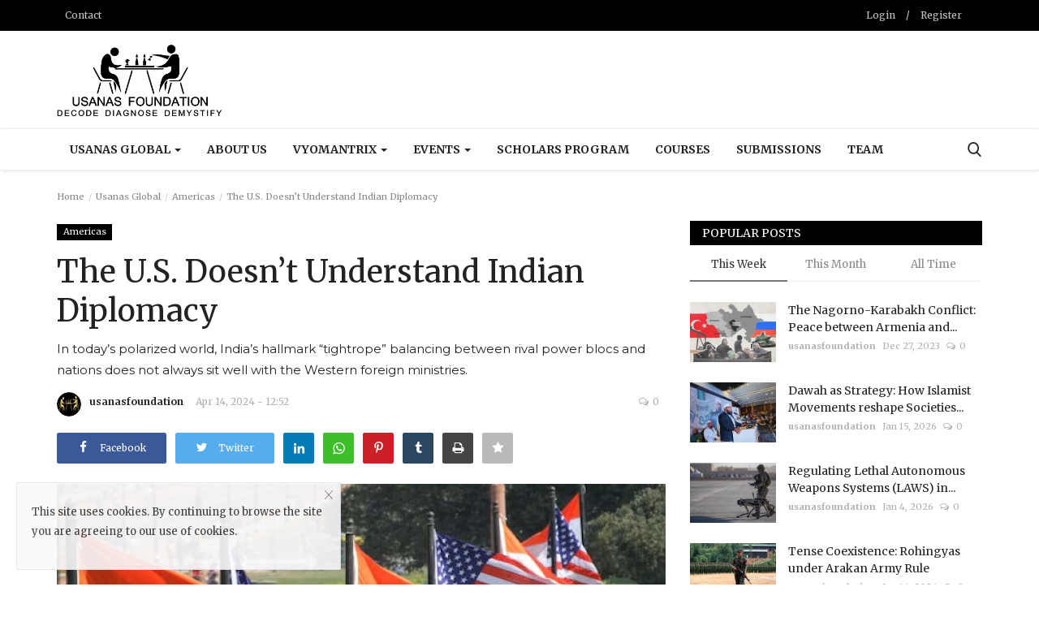

--- FILE ---
content_type: text/html; charset=UTF-8
request_url: https://usanasfoundation.com/the-us-doesnt-understand-indian-diplomacy
body_size: 24294
content:
<!DOCTYPE html>
<html lang="en">
<head>
    <meta charset="utf-8">
    <meta http-equiv="X-UA-Compatible" content="IE=edge">
    <meta name="viewport" content="width=device-width, initial-scale=1">
    <title>The U.S. Doesn’t Understand Indian Diplomacy - Usanas Foundation - Decode Diagnose Demystify</title>
    <meta name="description" content="In today’s polarized world, India’s hallmark “tightrope” balancing between rival power blocs and nations does not always sit well with the Western foreign ministries."/>
    <meta name="keywords" content="USA, India, Russia, China, Geopolitics, Diplomacy, Multipolarity, Military, Pakistan "/>
    <meta name="author" content="Codingest"/>
    <meta property="og:locale" content="en_US"/>
    <meta property="og:site_name" content="Usanas Foundation"/>
    
    <meta http-equiv="cache-control" content="max-age=0" />
    <meta http-equiv="cache-control" content="no-cache" />
    <meta http-equiv="expires" content="0" />
    <meta http-equiv="expires" content="Tue, 01 Jan 1980 1:00:00 GMT" />
    <meta http-equiv="pragma" content="no-cache" />
    
    <meta property="og:type" content="article"/>
    <meta property="og:title" content="The U.S. Doesn’t Understand Indian Diplomacy"/>
    <meta property="og:description" content="In today’s polarized world, India’s hallmark “tightrope” balancing between rival power blocs and nations does not always sit well with the Western foreign ministries."/>
    <meta property="og:url" content="http://usanasfoundation.com/the-us-doesnt-understand-indian-diplomacy"/>
    <meta property="og:image" content="http://usanasfoundation.com/uploads/images/2024/04/image_750x500_661b7e0842305.jpg"/>
    <meta property="og:image:width" content="750"/>
    <meta property="og:image:height" content="422"/>
    <meta property="article:author" content="usanasfoundation"/>
    <meta property="fb:app_id" content=""/>
    <meta property="article:tag" content="USA"/>
    <meta property="article:tag" content="India"/>
    <meta property="article:tag" content="Russia"/>
    <meta property="article:tag" content="China"/>
    <meta property="article:tag" content="Multipolarity"/>
    <meta property="article:tag" content="Military"/>
    <meta property="article:tag" content="Geopolitics"/>
    <meta property="article:tag" content="Diplomacy"/>
    <meta property="article:published_time" content="2024-04-14 12:52:27"/>
    <meta property="article:modified_time" content="2024-04-14 12:52:27"/>
    <meta name="twitter:card" content="summary_large_image"/>
    <meta name="twitter:site" content="@Usanas Foundation"/>
    <meta name="twitter:creator" content="@usanasfoundation"/>
    <meta name="twitter:title" content="The U.S. Doesn’t Understand Indian Diplomacy"/>
    <meta name="twitter:description" content="In today’s polarized world, India’s hallmark “tightrope” balancing between rival power blocs and nations does not always sit well with the Western foreign ministries."/>
    <meta name="twitter:image" content="http://usanasfoundation.com/uploads/images/2024/04/image_750x500_661b7e0842305.jpg"/>
    <link rel="canonical" href="http://usanasfoundation.com/the-us-doesnt-understand-indian-diplomacy"/>
    <link rel="alternate" href="http://usanasfoundation.com/" hreflang="en-US"/>
    <link rel="shortcut icon" type="image/png" href="http://usanasfoundation.com/uploads/logo/logo_5f7609df428861.png"/>
    <link href="http://usanasfoundation.com/assets/vendor/font-icons/css/font-icon.min.css" rel="stylesheet"/>
    <link href="https://fonts.googleapis.com/css?family=Merriweather:300,400,700&display=swap&subset=cyrillic,cyrillic-ext,latin-ext,vietnamese" rel="stylesheet">
    <link href="https://fonts.googleapis.com/css2?family=Merriweather:wght@700&display=swap" rel="stylesheet">    <link href="https://fonts.googleapis.com/css?family=Montserrat:300,400,500,600,700&display=swap&subset=cyrillic,cyrillic-ext,latin-ext,vietnamese" rel="stylesheet">
    <link href="http://usanasfoundation.com/assets/vendor/bootstrap/css/bootstrap.min.css" rel="stylesheet"/>
    <link href="http://usanasfoundation.com/assets/css/style-1.8.min.css" rel="stylesheet"/>
    <link href="http://usanasfoundation.com/assets/css/plugins-1.7.css" rel="stylesheet"/>
    <link href="http://usanasfoundation.com/assets/css/colors/violet.min.css" rel="stylesheet"/>
    <script>var rtl = false;</script>
    <style>body {font-family: "Merriweather", Helvetica, sans-serif  } .font-1,.post-content .post-summary {font-family: 'Merriweather', serif;}.font-text{font-family: "Montserrat", Helvetica, sans-serif}.h1, .h2, .h3, .h4, .h5, .h6, h1, h2, h3, h4, h5, h6 {font-family: 'Merriweather', serif;}.section-mid-title .title {font-family: 'Merriweather', serif;}.section .section-content .title {font-family: 'Merriweather', serif;}.section .section-head .title {font-family: "Merriweather", Helvetica, sans-serif}.sidebar-widget .widget-head .title {font-family: "Merriweather", Helvetica, sans-serif}.post-content .post-text {font-family: "Montserrat", Helvetica, sans-serif}  .top-bar,.news-ticker-title,.section .section-head .title,.sidebar-widget .widget-head,.section-mid-title .title, #comments .comment-section > .nav-tabs > .active > a {background-color: #000000} .section .section-head,.section-mid-title, .comment-section .nav-tabs {border-bottom: 2px solid #000000;} .post-content .post-summary h2 {font-family: "Montserrat", Helvetica, sans-serif}</style>
    
    <script src="http://usanasfoundation.com/assets/js/jquery-1.12.4.min.js"></script>
        <!-- HTML5 shim and Respond.js for IE8 support of HTML5 elements and media queries -->
    <!-- WARNING: Respond.js doesn't work if you view the page via file:// -->
    <!--[if lt IE 9]>
    <script src="https://oss.maxcdn.com/html5shiv/3.7.3/html5shiv.min.js"></script>
    <script src="https://oss.maxcdn.com/respond/1.4.2/respond.min.js"></script>
    <![endif]-->

</head>
<body>

<header id="header">
    <div class="top-bar">
    <div class="container">
        <div class="col-sm-12">
            <div class="row">
                <ul class="top-menu top-menu-left">
                    <!--Print top menu pages-->
                                                                                                                                                                                                                                                                                                                <li><a href="http://usanasfoundation.com/contact">Contact</a></li>
                                                                                                                                                                                                                                                                                                                                                                                                                                                                                                                                                                                                                                                                                                                                                                                                                                                                                                                                                                                                                                                                                                                                                                                                                                                                                                                                                                                                                                                                                                                                                                                                                                                </ul>
                <ul class="top-menu top-menu-right">
                                        <!--Check auth-->
                                                                        <li class="top-li-auth">
                                <a href="#" data-toggle="modal" data-target="#modal-login" class="btn_open_login_modal">Login</a>
                                <span>/</span>
                                <a href="http://usanasfoundation.com/register">Register</a>
                            </li>
                                                                                </ul>
            </div>
        </div>
    </div><!--/.container-->
</div><!--/.top-bar-->
    

    <div class="logo-banner">
        <div class="container">
            <div class="col-sm-12">
                <div class="row">
                    <div class="left">
                        <a href="http://usanasfoundation.com/">
                            <img src="http://usanasfoundation.com/uploads/logo/logo_626bcd4a33c8c.png" alt="logo" class="logo">
                        </a>
                    </div>
                    <div class="right">
                        <div class="pull-right">
                            <!--Include banner-->
                            

                        </div>
                    </div>
                </div>
            </div>
        </div><!--/.container-->
    </div><!--/.top-bar-->
    <nav class="navbar navbar-default main-menu megamenu">
    <div class="container">
        <div class="collapse navbar-collapse">
            <div class="row">
                <ul class="nav navbar-nav">
                                            <li class="dropdown megamenu-fw mega-li-12 ">
        <a href="http://usanasfoundation.com/usanas-global-eye" class="dropdown-toggle disabled" data-toggle="dropdown" role="button" aria-expanded="false">Usanas Global <span class="caret"></span></a>
        <!--Check if has posts-->
                    <ul class="dropdown-menu megamenu-content dropdown-top" role="menu" aria-expanded="true" data-mega-ul="12">
                <li>
                    <div class="sub-menu-left">
                        <ul class="nav-sub-categories">
                            <li data-category-filter="all" class="li-sub-category active">
                                <a href="http://usanasfoundation.com/usanas-global-eye">
                                    All                                </a>
                            </li>
                                                                    <li data-category-filter="china-23" class="li-sub-category">
                                            <a href="http://usanasfoundation.com/usanas-global-eye/china">
                                                China                                            </a>
                                        </li>
                                                                            <li data-category-filter="americas-18" class="li-sub-category">
                                            <a href="http://usanasfoundation.com/usanas-global-eye/americas">
                                                Americas                                            </a>
                                        </li>
                                                                            <li data-category-filter="eurasia-15" class="li-sub-category">
                                            <a href="http://usanasfoundation.com/usanas-global-eye/eurasia">
                                                Eurasia                                            </a>
                                        </li>
                                                                            <li data-category-filter="europe-17" class="li-sub-category">
                                            <a href="http://usanasfoundation.com/usanas-global-eye/europe">
                                                Europe                                            </a>
                                        </li>
                                                                            <li data-category-filter="middle-east-africa-14" class="li-sub-category">
                                            <a href="http://usanasfoundation.com/usanas-global-eye/middle-east-africa">
                                                Middle East &amp; Africa                                            </a>
                                        </li>
                                                                            <li data-category-filter="indo-pacific-east-asia-16" class="li-sub-category">
                                            <a href="http://usanasfoundation.com/usanas-global-eye/indo-pacific-east-asia">
                                                Indo Pacific &amp; East Asia                                            </a>
                                        </li>
                                                                            <li data-category-filter="south-asia-13" class="li-sub-category">
                                            <a href="http://usanasfoundation.com/usanas-global-eye/south-asia">
                                                South Asia                                            </a>
                                        </li>
                                                            </ul>
                    </div>

                    <div class="sub-menu-right">
                        <div class="sub-menu-inner filter-all active">
                            <div class="row row-menu-right">
                                <!--Posts-->
                                                                            <div class="col-sm-3 menu-post-item">
                                                                                                    <div class="post-item-image">
                                                        <a href="http://usanasfoundation.com/book-review-the-jihad-game-inside-pakistans-dark-war">
                                                            
    
                                <img src="http://usanasfoundation.com/assets/img/img_bg_md.png" data-src="http://usanasfoundation.com/uploads/images/2026/01/image_380x226_696731ee1ad78.jpg" alt="Book Review: The Jihad Game: Inside Pakistan’s Dark War" class="lazyload img-responsive img-post"/>
            
                                                        </a>
                                                    </div>
                                                                                                <h3 class="title">
                                                    <a href="http://usanasfoundation.com/book-review-the-jihad-game-inside-pakistans-dark-war">Book Review: The Jihad Game: Inside Pakistan’s...</a>
                                                </h3>
                                                <p class="post-meta">
                                                        <a href="http://usanasfoundation.com/profile/usanasfoundation">usanasfoundation</a>
    <span>Jan 19, 2026</span>
    <span><i class="icon-comment"></i>0</span>
                                                </p>
                                            </div>
                                                                                    <div class="col-sm-3 menu-post-item">
                                                                                                    <div class="post-item-image">
                                                        <a href="http://usanasfoundation.com/bangladeshs-contested-election-and-the-rise-of-islamist-influence">
                                                            
    
                                <img src="http://usanasfoundation.com/assets/img/img_bg_md.png" data-src="http://usanasfoundation.com/uploads/images/2026/01/image_380x226_696e475facc9d.jpg" alt="Bangladesh’s contested election and the rise of Islamist Influence" class="lazyload img-responsive img-post"/>
            
                                                        </a>
                                                    </div>
                                                                                                <h3 class="title">
                                                    <a href="http://usanasfoundation.com/bangladeshs-contested-election-and-the-rise-of-islamist-influence">Bangladesh’s contested election and the rise...</a>
                                                </h3>
                                                <p class="post-meta">
                                                        <a href="http://usanasfoundation.com/profile/usanasfoundation">usanasfoundation</a>
    <span>Jan 19, 2026</span>
    <span><i class="icon-comment"></i>0</span>
                                                </p>
                                            </div>
                                                                                    <div class="col-sm-3 menu-post-item">
                                                                                                    <div class="post-item-image">
                                                        <a href="http://usanasfoundation.com/tense-coexistence-rohingyas-under-arakan-army-rule">
                                                            
    
                                <img src="http://usanasfoundation.com/assets/img/img_bg_md.png" data-src="http://usanasfoundation.com/uploads/images/2026/01/image_380x226_696a7e3957a3e.jpg" alt="Tense Coexistence: Rohingyas under Arakan Army Rule" class="lazyload img-responsive img-post"/>
            
                                                        </a>
                                                    </div>
                                                                                                <h3 class="title">
                                                    <a href="http://usanasfoundation.com/tense-coexistence-rohingyas-under-arakan-army-rule">Tense Coexistence: Rohingyas under Arakan Army...</a>
                                                </h3>
                                                <p class="post-meta">
                                                        <a href="http://usanasfoundation.com/profile/usanasfoundation">usanasfoundation</a>
    <span>Jan 16, 2026</span>
    <span><i class="icon-comment"></i>0</span>
                                                </p>
                                            </div>
                                                                                    <div class="col-sm-3 menu-post-item">
                                                                                                    <div class="post-item-image">
                                                        <a href="http://usanasfoundation.com/dawah-as-strategy-how-islamist-movements-reshape-societies-without-seizing-power">
                                                            
    
                                <img src="http://usanasfoundation.com/assets/img/img_bg_md.png" data-src="http://usanasfoundation.com/uploads/images/2026/01/image_380x226_6969111558518.jpg" alt="Dawah as Strategy: How Islamist Movements reshape Societies without Seizing Power" class="lazyload img-responsive img-post"/>
            
                                                        </a>
                                                    </div>
                                                                                                <h3 class="title">
                                                    <a href="http://usanasfoundation.com/dawah-as-strategy-how-islamist-movements-reshape-societies-without-seizing-power">Dawah as Strategy: How Islamist Movements reshape...</a>
                                                </h3>
                                                <p class="post-meta">
                                                        <a href="http://usanasfoundation.com/profile/usanasfoundation">usanasfoundation</a>
    <span>Jan 15, 2026</span>
    <span><i class="icon-comment"></i>0</span>
                                                </p>
                                            </div>
                                                                    </div>
                        </div>


                                                            <div class="sub-menu-inner filter-china-23">
                                        <div class="row row-menu-right">
                                                                                                                                                        <div class="col-sm-3 menu-post-item">
                                                                                                                            <div class="post-item-image post-item-image-mn">
                                                                    <a href="http://usanasfoundation.com/the-sovereignty-conundrum-in-the-south-china-sea">
                                                                        
    
                                <img src="http://usanasfoundation.com/assets/img/img_bg_md.png" data-src="http://usanasfoundation.com/uploads/images/2024/12/image_380x226_6756dd758d22c.jpg" alt="The Sovereignty Conundrum in the South China Sea" class="lazyload img-responsive img-post"/>
            
                                                                    </a>
                                                                </div>
                                                                                                                        <h3 class="title">
                                                                <a href="http://usanasfoundation.com/the-sovereignty-conundrum-in-the-south-china-sea">The Sovereignty Conundrum in the South China...</a>
                                                            </h3>
                                                            <p class="post-meta">
                                                                    <a href="http://usanasfoundation.com/profile/usanasfoundation">usanasfoundation</a>
    <span>Dec 9, 2024</span>
    <span><i class="icon-comment"></i>0</span>
                                                            </p>
                                                        </div>
                                                                                                                                                                <div class="col-sm-3 menu-post-item">
                                                                                                                            <div class="post-item-image post-item-image-mn">
                                                                    <a href="http://usanasfoundation.com/indias-china-challenge">
                                                                        
    
                                <img src="http://usanasfoundation.com/assets/img/img_bg_md.png" data-src="http://usanasfoundation.com/uploads/images/2024/10/image_380x226_671a2e0e46bb0.jpg" alt="India’s China Challenge" class="lazyload img-responsive img-post"/>
            
                                                                    </a>
                                                                </div>
                                                                                                                        <h3 class="title">
                                                                <a href="http://usanasfoundation.com/indias-china-challenge">India’s China Challenge</a>
                                                            </h3>
                                                            <p class="post-meta">
                                                                    <a href="http://usanasfoundation.com/profile/usanasfoundation">usanasfoundation</a>
    <span>Oct 24, 2024</span>
    <span><i class="icon-comment"></i>0</span>
                                                            </p>
                                                        </div>
                                                                                                                                                                <div class="col-sm-3 menu-post-item">
                                                                                                                            <div class="post-item-image post-item-image-mn">
                                                                    <a href="http://usanasfoundation.com/elections-and-foreign-interference-lessons-from-indias-elections">
                                                                        
    
                                <img src="http://usanasfoundation.com/assets/img/img_bg_md.png" data-src="http://usanasfoundation.com/uploads/images/2024/09/image_380x226_66d70e4548580.jpg" alt="Elections and Foreign Interference: Lessons from India’s Elections" class="lazyload img-responsive img-post"/>
            
                                                                    </a>
                                                                </div>
                                                                                                                        <h3 class="title">
                                                                <a href="http://usanasfoundation.com/elections-and-foreign-interference-lessons-from-indias-elections">Elections and Foreign Interference: Lessons from...</a>
                                                            </h3>
                                                            <p class="post-meta">
                                                                    <a href="http://usanasfoundation.com/profile/usanasfoundation">usanasfoundation</a>
    <span>Sep 3, 2024</span>
    <span><i class="icon-comment"></i>0</span>
                                                            </p>
                                                        </div>
                                                                                                                                                                <div class="col-sm-3 menu-post-item">
                                                                                                                            <div class="post-item-image post-item-image-mn">
                                                                    <a href="http://usanasfoundation.com/book-review-empress-dowager-cixi-the-concubine-who-launched-modern-china-by-jung-chang">
                                                                        
    
                                <img src="http://usanasfoundation.com/assets/img/img_bg_md.png" data-src="http://usanasfoundation.com/uploads/images/2024/07/image_380x226_66941e8bd28e8.jpg" alt="Book Review: Empress Dowager Cixi: The Concubine Who Launched Modern China  By Jung Chang" class="lazyload img-responsive img-post"/>
            
                                                                    </a>
                                                                </div>
                                                                                                                        <h3 class="title">
                                                                <a href="http://usanasfoundation.com/book-review-empress-dowager-cixi-the-concubine-who-launched-modern-china-by-jung-chang">Book Review: Empress Dowager Cixi: The Concubine...</a>
                                                            </h3>
                                                            <p class="post-meta">
                                                                    <a href="http://usanasfoundation.com/profile/usanasfoundation">usanasfoundation</a>
    <span>Jul 15, 2024</span>
    <span><i class="icon-comment"></i>0</span>
                                                            </p>
                                                        </div>
                                                                                                                                                </div>
                                    </div>
                                                                    <div class="sub-menu-inner filter-americas-18">
                                        <div class="row row-menu-right">
                                                                                                                                                        <div class="col-sm-3 menu-post-item">
                                                                                                                            <div class="post-item-image post-item-image-mn">
                                                                    <a href="http://usanasfoundation.com/how-russiagate-lawsuit-could-expose-the-clintonyunus-nexus">
                                                                        
    
                                <img src="http://usanasfoundation.com/assets/img/img_bg_md.png" data-src="http://usanasfoundation.com/uploads/images/2025/11/image_380x226_69250a2830cc1.jpg" alt="How &#039;Russiagate&#039; Lawsuit Could Expose the Clinton–Yunus Nexus" class="lazyload img-responsive img-post"/>
            
                                                                    </a>
                                                                </div>
                                                                                                                        <h3 class="title">
                                                                <a href="http://usanasfoundation.com/how-russiagate-lawsuit-could-expose-the-clintonyunus-nexus">How &#039;Russiagate&#039; Lawsuit Could Expose the Clinton–Yunus...</a>
                                                            </h3>
                                                            <p class="post-meta">
                                                                    <a href="http://usanasfoundation.com/profile/usanasfoundation">usanasfoundation</a>
    <span>Nov 25, 2025</span>
    <span><i class="icon-comment"></i>0</span>
                                                            </p>
                                                        </div>
                                                                                                                                                                <div class="col-sm-3 menu-post-item">
                                                                                                                            <div class="post-item-image post-item-image-mn">
                                                                    <a href="http://usanasfoundation.com/campus-capture-the-muslim-brotherhoods-stealth-strategy-to-reshape-america-and-the-world">
                                                                        
    
                                <img src="http://usanasfoundation.com/assets/img/img_bg_md.png" data-src="http://usanasfoundation.com/uploads/images/2025/11/image_380x226_69240d42f1090.jpg" alt="Campus Capture: The Muslim Brotherhood’s Stealth Strategy to reshape America and the World" class="lazyload img-responsive img-post"/>
            
                                                                    </a>
                                                                </div>
                                                                                                                        <h3 class="title">
                                                                <a href="http://usanasfoundation.com/campus-capture-the-muslim-brotherhoods-stealth-strategy-to-reshape-america-and-the-world">Campus Capture: The Muslim Brotherhood’s Stealth...</a>
                                                            </h3>
                                                            <p class="post-meta">
                                                                    <a href="http://usanasfoundation.com/profile/usanasfoundation">usanasfoundation</a>
    <span>Nov 24, 2025</span>
    <span><i class="icon-comment"></i>0</span>
                                                            </p>
                                                        </div>
                                                                                                                                                                <div class="col-sm-3 menu-post-item">
                                                                                                                            <div class="post-item-image post-item-image-mn">
                                                                    <a href="http://usanasfoundation.com/economic-frictions-strategic-convergence-usindia-relations-today">
                                                                        
    
                                <img src="http://usanasfoundation.com/assets/img/img_bg_md.png" data-src="http://usanasfoundation.com/uploads/images/2025/09/image_380x226_68b9b8f674e93.jpg" alt="Economic Frictions, Strategic Convergence: US–India Relations Today" class="lazyload img-responsive img-post"/>
            
                                                                    </a>
                                                                </div>
                                                                                                                        <h3 class="title">
                                                                <a href="http://usanasfoundation.com/economic-frictions-strategic-convergence-usindia-relations-today">Economic Frictions, Strategic Convergence: US–India...</a>
                                                            </h3>
                                                            <p class="post-meta">
                                                                    <a href="http://usanasfoundation.com/profile/usanasfoundation">usanasfoundation</a>
    <span>Sep 4, 2025</span>
    <span><i class="icon-comment"></i>0</span>
                                                            </p>
                                                        </div>
                                                                                                                                                                <div class="col-sm-3 menu-post-item">
                                                                                                                            <div class="post-item-image post-item-image-mn">
                                                                    <a href="http://usanasfoundation.com/a-second-trump-term-shifts-and-strategies-in-american-foreign-policy">
                                                                        
    
                                <img src="http://usanasfoundation.com/assets/img/img_bg_md.png" data-src="http://usanasfoundation.com/uploads/images/2024/11/image_380x226_6728ea1573a29.jpg" alt="A Second Trump Term : Shifts and Strategies in American Foreign Policy" class="lazyload img-responsive img-post"/>
            
                                                                    </a>
                                                                </div>
                                                                                                                        <h3 class="title">
                                                                <a href="http://usanasfoundation.com/a-second-trump-term-shifts-and-strategies-in-american-foreign-policy">A Second Trump Term : Shifts and Strategies in...</a>
                                                            </h3>
                                                            <p class="post-meta">
                                                                    <a href="http://usanasfoundation.com/profile/usanasfoundation">usanasfoundation</a>
    <span>Nov 4, 2024</span>
    <span><i class="icon-comment"></i>0</span>
                                                            </p>
                                                        </div>
                                                                                                                                                                                                                                                                                                                                                                                                                    </div>
                                    </div>
                                                                    <div class="sub-menu-inner filter-eurasia-15">
                                        <div class="row row-menu-right">
                                                                                                                                                        <div class="col-sm-3 menu-post-item">
                                                                                                                            <div class="post-item-image post-item-image-mn">
                                                                    <a href="http://usanasfoundation.com/from-moscow-to-markets-russian-oil-in-the-global-supply-chain">
                                                                        
    
                                <img src="http://usanasfoundation.com/assets/img/img_bg_md.png" data-src="http://usanasfoundation.com/uploads/images/2025/08/image_380x226_68aaa1943b2dd.jpg" alt="From Moscow to Markets: Russian Oil in the Global Supply Chain" class="lazyload img-responsive img-post"/>
            
                                                                    </a>
                                                                </div>
                                                                                                                        <h3 class="title">
                                                                <a href="http://usanasfoundation.com/from-moscow-to-markets-russian-oil-in-the-global-supply-chain">From Moscow to Markets: Russian Oil in the Global...</a>
                                                            </h3>
                                                            <p class="post-meta">
                                                                    <a href="http://usanasfoundation.com/profile/usanasfoundation">usanasfoundation</a>
    <span>Aug 25, 2025</span>
    <span><i class="icon-comment"></i>0</span>
                                                            </p>
                                                        </div>
                                                                                                                                                                <div class="col-sm-3 menu-post-item">
                                                                                                                            <div class="post-item-image post-item-image-mn">
                                                                    <a href="http://usanasfoundation.com/highlights-of-his-excellency-mr-ararat-mirzoyan-foreign-minister-of-armenias-52nd-sapru-house-lecture-on-march-10">
                                                                        
    
                                <img src="http://usanasfoundation.com/assets/img/img_bg_md.png" data-src="http://usanasfoundation.com/uploads/images/2025/03/image_380x226_67d710285c296.jpg" alt="Highlights of His Excellency Mr. Ararat Mirzoyan, Foreign Minister of Armenia’s 52nd Sapru House Lecture on March 10" class="lazyload img-responsive img-post"/>
            
                                                                    </a>
                                                                </div>
                                                                                                                        <h3 class="title">
                                                                <a href="http://usanasfoundation.com/highlights-of-his-excellency-mr-ararat-mirzoyan-foreign-minister-of-armenias-52nd-sapru-house-lecture-on-march-10">Highlights of His Excellency Mr. Ararat Mirzoyan,...</a>
                                                            </h3>
                                                            <p class="post-meta">
                                                                    <a href="http://usanasfoundation.com/profile/usanasfoundation">usanasfoundation</a>
    <span>Mar 16, 2025</span>
    <span><i class="icon-comment"></i>0</span>
                                                            </p>
                                                        </div>
                                                                                                                                                                <div class="col-sm-3 menu-post-item">
                                                                                                                            <div class="post-item-image post-item-image-mn">
                                                                    <a href="http://usanasfoundation.com/report-will-trump-end-the-russia-ukraine-war">
                                                                        
    
                                <img src="http://usanasfoundation.com/assets/img/img_bg_md.png" data-src="http://usanasfoundation.com/uploads/images/2024/05/image_380x226_6659d84843d7b.jpg" alt="REPORT: Will Trump End the Russia-Ukraine War?" class="lazyload img-responsive img-post"/>
            
                                                                    </a>
                                                                </div>
                                                                                                                        <h3 class="title">
                                                                <a href="http://usanasfoundation.com/report-will-trump-end-the-russia-ukraine-war">REPORT: Will Trump End the Russia-Ukraine War?</a>
                                                            </h3>
                                                            <p class="post-meta">
                                                                    <a href="http://usanasfoundation.com/profile/usanasfoundation">usanasfoundation</a>
    <span>Jan 18, 2025</span>
    <span><i class="icon-comment"></i>0</span>
                                                            </p>
                                                        </div>
                                                                                                                                                                <div class="col-sm-3 menu-post-item">
                                                                                                                            <div class="post-item-image post-item-image-mn">
                                                                    <a href="http://usanasfoundation.com/navigating-uncertainty-the-russia-ukraine-conflict-and-its-future">
                                                                        
    
                                <img src="http://usanasfoundation.com/assets/img/img_bg_md.png" data-src="http://usanasfoundation.com/uploads/images/2024/12/image_380x226_676278bb1fcc2.jpg" alt="Navigating Uncertainty: The Russia-Ukraine Conflict and Its Future" class="lazyload img-responsive img-post"/>
            
                                                                    </a>
                                                                </div>
                                                                                                                        <h3 class="title">
                                                                <a href="http://usanasfoundation.com/navigating-uncertainty-the-russia-ukraine-conflict-and-its-future">Navigating Uncertainty: The Russia-Ukraine Conflict...</a>
                                                            </h3>
                                                            <p class="post-meta">
                                                                    <a href="http://usanasfoundation.com/profile/usanasfoundation">usanasfoundation</a>
    <span>Dec 18, 2024</span>
    <span><i class="icon-comment"></i>0</span>
                                                            </p>
                                                        </div>
                                                                                                                                                                                                                                                                                                                                                                                                                    </div>
                                    </div>
                                                                    <div class="sub-menu-inner filter-europe-17">
                                        <div class="row row-menu-right">
                                                                                                                                                        <div class="col-sm-3 menu-post-item">
                                                                                                                            <div class="post-item-image post-item-image-mn">
                                                                    <a href="http://usanasfoundation.com/india-greece-relations">
                                                                        
    
                                <img src="http://usanasfoundation.com/assets/img/img_bg_md.png" data-src="http://usanasfoundation.com/uploads/images/2025/05/image_380x226_6817041f8ddbc.jpg" alt="India-Greece/EU Strategic Relations in the Aftermath of the Pahalgam Terror Attack" class="lazyload img-responsive img-post"/>
            
                                                                    </a>
                                                                </div>
                                                                                                                        <h3 class="title">
                                                                <a href="http://usanasfoundation.com/india-greece-relations">India-Greece/EU Strategic Relations in the Aftermath...</a>
                                                            </h3>
                                                            <p class="post-meta">
                                                                    <a href="http://usanasfoundation.com/profile/usanasfoundation">usanasfoundation</a>
    <span>May 4, 2025</span>
    <span><i class="icon-comment"></i>0</span>
                                                            </p>
                                                        </div>
                                                                                                                                                                <div class="col-sm-3 menu-post-item">
                                                                                                                            <div class="post-item-image post-item-image-mn">
                                                                    <a href="http://usanasfoundation.com/india-hungary-bilateral-ties-has-promising-potential">
                                                                        
    
                                <img src="http://usanasfoundation.com/assets/img/img_bg_md.png" data-src="http://usanasfoundation.com/uploads/images/2025/02/image_380x226_679f4fb40db55.jpg" alt="India-Hungary bilateral ties have promising potential" class="lazyload img-responsive img-post"/>
            
                                                                    </a>
                                                                </div>
                                                                                                                        <h3 class="title">
                                                                <a href="http://usanasfoundation.com/india-hungary-bilateral-ties-has-promising-potential">India-Hungary bilateral ties have promising potential</a>
                                                            </h3>
                                                            <p class="post-meta">
                                                                    <a href="http://usanasfoundation.com/profile/usanasfoundation">usanasfoundation</a>
    <span>Feb 2, 2025</span>
    <span><i class="icon-comment"></i>0</span>
                                                            </p>
                                                        </div>
                                                                                                                                                                <div class="col-sm-3 menu-post-item">
                                                                                                                            <div class="post-item-image post-item-image-mn">
                                                                    <a href="http://usanasfoundation.com/connectivity-a-shared-wisdom-india-and-hungary">
                                                                        
    
                                <img src="http://usanasfoundation.com/assets/img/img_bg_md.png" data-src="http://usanasfoundation.com/uploads/images/2025/01/image_380x226_6796ebbfd2d1d.jpg" alt="Connectivity: A Shared Wisdom - India and Hungary" class="lazyload img-responsive img-post"/>
            
                                                                    </a>
                                                                </div>
                                                                                                                        <h3 class="title">
                                                                <a href="http://usanasfoundation.com/connectivity-a-shared-wisdom-india-and-hungary">Connectivity: A Shared Wisdom - India and Hungary</a>
                                                            </h3>
                                                            <p class="post-meta">
                                                                    <a href="http://usanasfoundation.com/profile/usanasfoundation">usanasfoundation</a>
    <span>Jan 27, 2025</span>
    <span><i class="icon-comment"></i>0</span>
                                                            </p>
                                                        </div>
                                                                                                                                                                <div class="col-sm-3 menu-post-item">
                                                                                                                            <div class="post-item-image post-item-image-mn">
                                                                    <a href="http://usanasfoundation.com/report-indias-new-europe-outreach">
                                                                        
    
                                <img src="http://usanasfoundation.com/assets/img/img_bg_md.png" data-src="http://usanasfoundation.com/uploads/images/2024/11/image_380x226_67251b9d73a9d.jpg" alt="Report: India&#039;s New Europe Outreach" class="lazyload img-responsive img-post"/>
            
                                                                    </a>
                                                                </div>
                                                                                                                        <h3 class="title">
                                                                <a href="http://usanasfoundation.com/report-indias-new-europe-outreach">Report: India&#039;s New Europe Outreach</a>
                                                            </h3>
                                                            <p class="post-meta">
                                                                    <a href="http://usanasfoundation.com/profile/usanasfoundation">usanasfoundation</a>
    <span>Nov 1, 2024</span>
    <span><i class="icon-comment"></i>0</span>
                                                            </p>
                                                        </div>
                                                                                                                                                                                                                                                                                                                                                                                                                    </div>
                                    </div>
                                                                    <div class="sub-menu-inner filter-middle-east-africa-14">
                                        <div class="row row-menu-right">
                                                                                                                                                        <div class="col-sm-3 menu-post-item">
                                                                                                                            <div class="post-item-image post-item-image-mn">
                                                                    <a href="http://usanasfoundation.com/isis-resurgent-the-new-battle-for-syrias-future">
                                                                        
    
                                <img src="http://usanasfoundation.com/assets/img/img_bg_md.png" data-src="http://usanasfoundation.com/uploads/images/2025/11/image_380x226_69227d992de2d.jpg" alt="ISIS Resurgent: The New Battle for Syria’s Future" class="lazyload img-responsive img-post"/>
            
                                                                    </a>
                                                                </div>
                                                                                                                        <h3 class="title">
                                                                <a href="http://usanasfoundation.com/isis-resurgent-the-new-battle-for-syrias-future">ISIS Resurgent: The New Battle for Syria’s Future</a>
                                                            </h3>
                                                            <p class="post-meta">
                                                                    <a href="http://usanasfoundation.com/profile/usanasfoundation">usanasfoundation</a>
    <span>Nov 23, 2025</span>
    <span><i class="icon-comment"></i>0</span>
                                                            </p>
                                                        </div>
                                                                                                                                                                <div class="col-sm-3 menu-post-item">
                                                                                                                            <div class="post-item-image post-item-image-mn">
                                                                    <a href="http://usanasfoundation.com/understanding-the-israelhamas-conflict-and-the-trump-gaza-peace-proposal-a-briefing-by-arjun-hardas">
                                                                        
    
                                <img src="http://usanasfoundation.com/assets/img/img_bg_md.png" data-src="http://usanasfoundation.com/uploads/images/2025/10/image_380x226_690042ea36cfd.jpg" alt="Understanding the Israel–Hamas Conflict and the Trump Gaza Peace Proposal: A Briefing by Arjun Hardas" class="lazyload img-responsive img-post"/>
            
                                                                    </a>
                                                                </div>
                                                                                                                        <h3 class="title">
                                                                <a href="http://usanasfoundation.com/understanding-the-israelhamas-conflict-and-the-trump-gaza-peace-proposal-a-briefing-by-arjun-hardas">Understanding the Israel–Hamas Conflict and the...</a>
                                                            </h3>
                                                            <p class="post-meta">
                                                                    <a href="http://usanasfoundation.com/profile/usanasfoundation">usanasfoundation</a>
    <span>Oct 28, 2025</span>
    <span><i class="icon-comment"></i>0</span>
                                                            </p>
                                                        </div>
                                                                                                                                                                <div class="col-sm-3 menu-post-item">
                                                                                                                            <div class="post-item-image post-item-image-mn">
                                                                    <a href="http://usanasfoundation.com/economics-of-defence-trade-in-indias-link-west-policy">
                                                                        
    
                                <img src="http://usanasfoundation.com/assets/img/img_bg_md.png" data-src="http://usanasfoundation.com/uploads/images/2025/10/image_380x226_68dfe8197c519.jpg" alt="Economics of Defence Trade in India’s ‘Link West’ Policy" class="lazyload img-responsive img-post"/>
            
                                                                    </a>
                                                                </div>
                                                                                                                        <h3 class="title">
                                                                <a href="http://usanasfoundation.com/economics-of-defence-trade-in-indias-link-west-policy">Economics of Defence Trade in India’s ‘Link West’...</a>
                                                            </h3>
                                                            <p class="post-meta">
                                                                    <a href="http://usanasfoundation.com/profile/usanasfoundation">usanasfoundation</a>
    <span>Oct 3, 2025</span>
    <span><i class="icon-comment"></i>0</span>
                                                            </p>
                                                        </div>
                                                                                                                                                                <div class="col-sm-3 menu-post-item">
                                                                                                                            <div class="post-item-image post-item-image-mn">
                                                                    <a href="http://usanasfoundation.com/turkey-targets-nepal-as-part-of-its-growing-south-asia-strategy">
                                                                        
    
                                <img src="http://usanasfoundation.com/assets/img/img_bg_md.png" data-src="http://usanasfoundation.com/uploads/images/2025/09/image_380x226_68c4f6fba3f5f.jpg" alt="Turkey Targets Nepal as Part of Its Growing South Asia Strategy" class="lazyload img-responsive img-post"/>
            
                                                                    </a>
                                                                </div>
                                                                                                                        <h3 class="title">
                                                                <a href="http://usanasfoundation.com/turkey-targets-nepal-as-part-of-its-growing-south-asia-strategy">Turkey Targets Nepal as Part of Its Growing South...</a>
                                                            </h3>
                                                            <p class="post-meta">
                                                                    <a href="http://usanasfoundation.com/profile/usanasfoundation">usanasfoundation</a>
    <span>Sep 13, 2025</span>
    <span><i class="icon-comment"></i>0</span>
                                                            </p>
                                                        </div>
                                                                                                                                                                                                                                                                                                                                                                                                                    </div>
                                    </div>
                                                                    <div class="sub-menu-inner filter-indo-pacific-east-asia-16">
                                        <div class="row row-menu-right">
                                                                                                                                                        <div class="col-sm-3 menu-post-item">
                                                                                                                            <div class="post-item-image post-item-image-mn">
                                                                    <a href="http://usanasfoundation.com/chinajapan-rivalry-taiwan-and-the-future-of-regional-security">
                                                                        
    
                                <img src="http://usanasfoundation.com/assets/img/img_bg_md.png" data-src="http://usanasfoundation.com/uploads/images/2025/12/image_380x226_6940f878c0d72.jpg" alt="China–Japan Rivalry: Taiwan and the Future of Regional Security" class="lazyload img-responsive img-post"/>
            
                                                                    </a>
                                                                </div>
                                                                                                                        <h3 class="title">
                                                                <a href="http://usanasfoundation.com/chinajapan-rivalry-taiwan-and-the-future-of-regional-security">China–Japan Rivalry: Taiwan and the Future of...</a>
                                                            </h3>
                                                            <p class="post-meta">
                                                                    <a href="http://usanasfoundation.com/profile/usanasfoundation">usanasfoundation</a>
    <span>Dec 16, 2025</span>
    <span><i class="icon-comment"></i>0</span>
                                                            </p>
                                                        </div>
                                                                                                                                                                <div class="col-sm-3 menu-post-item">
                                                                                                                            <div class="post-item-image post-item-image-mn">
                                                                    <a href="http://usanasfoundation.com/trumps-retreat-from-southeast-asia-can-asean-restore-strategic-balance">
                                                                        
    
                                <img src="http://usanasfoundation.com/assets/img/img_bg_md.png" data-src="http://usanasfoundation.com/uploads/images/2025/11/image_380x226_691ee4b01ee6f.jpg" alt="Trump’s Retreat from Southeast Asia: Can ASEAN Restore Strategic Balance?" class="lazyload img-responsive img-post"/>
            
                                                                    </a>
                                                                </div>
                                                                                                                        <h3 class="title">
                                                                <a href="http://usanasfoundation.com/trumps-retreat-from-southeast-asia-can-asean-restore-strategic-balance">Trump’s Retreat from Southeast Asia: Can ASEAN...</a>
                                                            </h3>
                                                            <p class="post-meta">
                                                                    <a href="http://usanasfoundation.com/profile/usanasfoundation">usanasfoundation</a>
    <span>Nov 20, 2025</span>
    <span><i class="icon-comment"></i>0</span>
                                                            </p>
                                                        </div>
                                                                                                                                                                <div class="col-sm-3 menu-post-item">
                                                                                                                            <div class="post-item-image post-item-image-mn">
                                                                    <a href="http://usanasfoundation.com/indias-invitation-to-australia-for-observing-maritime-developments-a-strategic-move-in-contemporary-diplomacy">
                                                                        
    
                                <img src="http://usanasfoundation.com/assets/img/img_bg_md.png" data-src="http://usanasfoundation.com/uploads/images/2025/10/image_380x226_68ecdc671cd19.jpg" alt="India&#039;s Invitation to Australia for Observing Maritime Developments: A Strategic Move in Contemporary Diplomacy" class="lazyload img-responsive img-post"/>
            
                                                                    </a>
                                                                </div>
                                                                                                                        <h3 class="title">
                                                                <a href="http://usanasfoundation.com/indias-invitation-to-australia-for-observing-maritime-developments-a-strategic-move-in-contemporary-diplomacy">India&#039;s Invitation to Australia for Observing...</a>
                                                            </h3>
                                                            <p class="post-meta">
                                                                    <a href="http://usanasfoundation.com/profile/usanasfoundation">usanasfoundation</a>
    <span>Oct 13, 2025</span>
    <span><i class="icon-comment"></i>0</span>
                                                            </p>
                                                        </div>
                                                                                                                                                                <div class="col-sm-3 menu-post-item">
                                                                                                                            <div class="post-item-image post-item-image-mn">
                                                                    <a href="http://usanasfoundation.com/holding-the-line-india-maldives-and-the-contest-for-the-indo-pacific">
                                                                        
    
                                <img src="http://usanasfoundation.com/assets/img/img_bg_md.png" data-src="http://usanasfoundation.com/uploads/images/2025/07/image_380x226_6885d6c48e285.jpg" alt="Holding the Line: India, Maldives, and the Contest for the Indo-Pacific" class="lazyload img-responsive img-post"/>
            
                                                                    </a>
                                                                </div>
                                                                                                                        <h3 class="title">
                                                                <a href="http://usanasfoundation.com/holding-the-line-india-maldives-and-the-contest-for-the-indo-pacific">Holding the Line: India, Maldives, and the Contest...</a>
                                                            </h3>
                                                            <p class="post-meta">
                                                                    <a href="http://usanasfoundation.com/profile/usanasfoundation">usanasfoundation</a>
    <span>Jul 27, 2025</span>
    <span><i class="icon-comment"></i>0</span>
                                                            </p>
                                                        </div>
                                                                                                                                                                                                                                                                                                                                                                                                                    </div>
                                    </div>
                                                                    <div class="sub-menu-inner filter-south-asia-13">
                                        <div class="row row-menu-right">
                                                                                                                                                        <div class="col-sm-3 menu-post-item">
                                                                                                                            <div class="post-item-image post-item-image-mn">
                                                                    <a href="http://usanasfoundation.com/book-review-the-jihad-game-inside-pakistans-dark-war">
                                                                        
    
                                <img src="http://usanasfoundation.com/assets/img/img_bg_md.png" data-src="http://usanasfoundation.com/uploads/images/2026/01/image_380x226_696731ee1ad78.jpg" alt="Book Review: The Jihad Game: Inside Pakistan’s Dark War" class="lazyload img-responsive img-post"/>
            
                                                                    </a>
                                                                </div>
                                                                                                                        <h3 class="title">
                                                                <a href="http://usanasfoundation.com/book-review-the-jihad-game-inside-pakistans-dark-war">Book Review: The Jihad Game: Inside Pakistan’s...</a>
                                                            </h3>
                                                            <p class="post-meta">
                                                                    <a href="http://usanasfoundation.com/profile/usanasfoundation">usanasfoundation</a>
    <span>Jan 19, 2026</span>
    <span><i class="icon-comment"></i>0</span>
                                                            </p>
                                                        </div>
                                                                                                                                                                <div class="col-sm-3 menu-post-item">
                                                                                                                            <div class="post-item-image post-item-image-mn">
                                                                    <a href="http://usanasfoundation.com/bangladeshs-contested-election-and-the-rise-of-islamist-influence">
                                                                        
    
                                <img src="http://usanasfoundation.com/assets/img/img_bg_md.png" data-src="http://usanasfoundation.com/uploads/images/2026/01/image_380x226_696e475facc9d.jpg" alt="Bangladesh’s contested election and the rise of Islamist Influence" class="lazyload img-responsive img-post"/>
            
                                                                    </a>
                                                                </div>
                                                                                                                        <h3 class="title">
                                                                <a href="http://usanasfoundation.com/bangladeshs-contested-election-and-the-rise-of-islamist-influence">Bangladesh’s contested election and the rise...</a>
                                                            </h3>
                                                            <p class="post-meta">
                                                                    <a href="http://usanasfoundation.com/profile/usanasfoundation">usanasfoundation</a>
    <span>Jan 19, 2026</span>
    <span><i class="icon-comment"></i>0</span>
                                                            </p>
                                                        </div>
                                                                                                                                                                <div class="col-sm-3 menu-post-item">
                                                                                                                            <div class="post-item-image post-item-image-mn">
                                                                    <a href="http://usanasfoundation.com/tense-coexistence-rohingyas-under-arakan-army-rule">
                                                                        
    
                                <img src="http://usanasfoundation.com/assets/img/img_bg_md.png" data-src="http://usanasfoundation.com/uploads/images/2026/01/image_380x226_696a7e3957a3e.jpg" alt="Tense Coexistence: Rohingyas under Arakan Army Rule" class="lazyload img-responsive img-post"/>
            
                                                                    </a>
                                                                </div>
                                                                                                                        <h3 class="title">
                                                                <a href="http://usanasfoundation.com/tense-coexistence-rohingyas-under-arakan-army-rule">Tense Coexistence: Rohingyas under Arakan Army...</a>
                                                            </h3>
                                                            <p class="post-meta">
                                                                    <a href="http://usanasfoundation.com/profile/usanasfoundation">usanasfoundation</a>
    <span>Jan 16, 2026</span>
    <span><i class="icon-comment"></i>0</span>
                                                            </p>
                                                        </div>
                                                                                                                                                                <div class="col-sm-3 menu-post-item">
                                                                                                                            <div class="post-item-image post-item-image-mn">
                                                                    <a href="http://usanasfoundation.com/dawah-as-strategy-how-islamist-movements-reshape-societies-without-seizing-power">
                                                                        
    
                                <img src="http://usanasfoundation.com/assets/img/img_bg_md.png" data-src="http://usanasfoundation.com/uploads/images/2026/01/image_380x226_6969111558518.jpg" alt="Dawah as Strategy: How Islamist Movements reshape Societies without Seizing Power" class="lazyload img-responsive img-post"/>
            
                                                                    </a>
                                                                </div>
                                                                                                                        <h3 class="title">
                                                                <a href="http://usanasfoundation.com/dawah-as-strategy-how-islamist-movements-reshape-societies-without-seizing-power">Dawah as Strategy: How Islamist Movements reshape...</a>
                                                            </h3>
                                                            <p class="post-meta">
                                                                    <a href="http://usanasfoundation.com/profile/usanasfoundation">usanasfoundation</a>
    <span>Jan 15, 2026</span>
    <span><i class="icon-comment"></i>0</span>
                                                            </p>
                                                        </div>
                                                                                                                                                                                                                                                                                                                                                                                                                    </div>
                                    </div>
                                

                    </div>
                </li>
            </ul>
            </li>
                                            <li class="">
                                                <a href="http://usanasfoundation.com/about-us">
                                                    About Us                                                </a>
                                            </li>
                                        
    <li class="dropdown megamenu-fw mega-li-19 ">
        <a href="http://usanasfoundation.com/vyomantrix" class="dropdown-toggle disabled" data-toggle="dropdown" role="button" aria-expanded="false">Vyomantrix            <span class="caret"></span>
        </a>
        <!--Check if has posts-->
                    <ul class="dropdown-menu megamenu-content dropdown-top" role="menu" data-mega-ul="19">
                <li>
                    <div class="col-sm-12">
                        <div class="row">
                            <div class="sub-menu-right single-sub-menu">
                                <div class="row row-menu-right">
                                                                                <div class="col-sm-3 menu-post-item">
                                                                                                    <div class="post-item-image">
                                                        <a href="http://usanasfoundation.com/regulating-lethal-autonomous-weapons-systems-laws-in-a-fractured-multipolar-order">
                                                            
    
                                <img src="http://usanasfoundation.com/assets/img/img_bg_md.png" data-src="http://usanasfoundation.com/uploads/images/2026/01/image_380x226_695e0e2f426fe.jpg" alt="Regulating Lethal Autonomous Weapons Systems (LAWS) in a Fractured Multipolar Order" class="lazyload img-responsive img-post"/>
            
                                                        </a>
                                                    </div>
                                                                                                <h3 class="title">
                                                    <a href="http://usanasfoundation.com/regulating-lethal-autonomous-weapons-systems-laws-in-a-fractured-multipolar-order">
                                                        Regulating Lethal Autonomous Weapons Systems...                                                    </a>
                                                </h3>
                                                <p class="post-meta">
                                                        <a href="http://usanasfoundation.com/profile/usanasfoundation">usanasfoundation</a>
    <span>Jan 4, 2026</span>
    <span><i class="icon-comment"></i>0</span>
                                                </p>
                                            </div>
                                                                                    <div class="col-sm-3 menu-post-item">
                                                                                                    <div class="post-item-image">
                                                        <a href="http://usanasfoundation.com/the-perils-of-open-weight-ai-models">
                                                            
    
                                <img src="http://usanasfoundation.com/assets/img/img_bg_md.png" data-src="http://usanasfoundation.com/uploads/images/2025/12/image_380x226_692ef5c70acb7.jpg" alt="The Perils of Open Weight AI Models" class="lazyload img-responsive img-post"/>
            
                                                        </a>
                                                    </div>
                                                                                                <h3 class="title">
                                                    <a href="http://usanasfoundation.com/the-perils-of-open-weight-ai-models">
                                                        The Perils of Open Weight AI Models                                                    </a>
                                                </h3>
                                                <p class="post-meta">
                                                        <a href="http://usanasfoundation.com/profile/usanasfoundation">usanasfoundation</a>
    <span>Dec 2, 2025</span>
    <span><i class="icon-comment"></i>0</span>
                                                </p>
                                            </div>
                                                                                    <div class="col-sm-3 menu-post-item">
                                                                                                    <div class="post-item-image">
                                                        <a href="http://usanasfoundation.com/from-predator-to-partner-the-evolution-of-drone-warfare">
                                                            
    
                                <img src="http://usanasfoundation.com/assets/img/img_bg_md.png" data-src="http://usanasfoundation.com/uploads/images/2025/11/image_380x226_691476e89522f.jpg" alt="From Predator to Partner: The Evolution of Drone Warfare" class="lazyload img-responsive img-post"/>
            
                                                        </a>
                                                    </div>
                                                                                                <h3 class="title">
                                                    <a href="http://usanasfoundation.com/from-predator-to-partner-the-evolution-of-drone-warfare">
                                                        From Predator to Partner: The Evolution of Drone...                                                    </a>
                                                </h3>
                                                <p class="post-meta">
                                                        <a href="http://usanasfoundation.com/profile/usanasfoundation">usanasfoundation</a>
    <span>Nov 12, 2025</span>
    <span><i class="icon-comment"></i>0</span>
                                                </p>
                                            </div>
                                                                                    <div class="col-sm-3 menu-post-item">
                                                                                                    <div class="post-item-image">
                                                        <a href="http://usanasfoundation.com/strengthening-indias-encryption-and-decryption-capabilities-a-strategic-imperative">
                                                            
    
                                <img src="http://usanasfoundation.com/assets/img/img_bg_md.png" data-src="http://usanasfoundation.com/uploads/images/2025/10/image_380x226_6900509e6c26e.jpg" alt="Strengthening India’s Encryption and Decryption Capabilities: A Strategic Imperative" class="lazyload img-responsive img-post"/>
            
                                                        </a>
                                                    </div>
                                                                                                <h3 class="title">
                                                    <a href="http://usanasfoundation.com/strengthening-indias-encryption-and-decryption-capabilities-a-strategic-imperative">
                                                        Strengthening India’s Encryption and Decryption...                                                    </a>
                                                </h3>
                                                <p class="post-meta">
                                                        <a href="http://usanasfoundation.com/profile/usanasfoundation">usanasfoundation</a>
    <span>Oct 28, 2025</span>
    <span><i class="icon-comment"></i>0</span>
                                                </p>
                                            </div>
                                                                                    <div class="col-sm-3 menu-post-item">
                                                                                                    <div class="post-item-image">
                                                        <a href="http://usanasfoundation.com/report-usanas-scholars-program-2025">
                                                            
    
                                <img src="http://usanasfoundation.com/assets/img/img_bg_md.png" data-src="http://usanasfoundation.com/uploads/images/2025/10/image_380x226_68fba2f42768a.jpg" alt="REPORT: Usanas Scholars Program 2025" class="lazyload img-responsive img-post"/>
            
                                                        </a>
                                                    </div>
                                                                                                <h3 class="title">
                                                    <a href="http://usanasfoundation.com/report-usanas-scholars-program-2025">
                                                        REPORT: Usanas Scholars Program 2025                                                    </a>
                                                </h3>
                                                <p class="post-meta">
                                                        <a href="http://usanasfoundation.com/profile/usanasfoundation">usanasfoundation</a>
    <span>Oct 24, 2025</span>
    <span><i class="icon-comment"></i>0</span>
                                                </p>
                                            </div>
                                                                        </div>
                            </div>
                        </div>
                    </div>
                </li>
            </ul>
            </li>



    <li class="dropdown megamenu-fw mega-li-21 ">
        <a href="http://usanasfoundation.com/events" class="dropdown-toggle disabled" data-toggle="dropdown" role="button" aria-expanded="false">Events            <span class="caret"></span>
        </a>
        <!--Check if has posts-->
                    <ul class="dropdown-menu megamenu-content dropdown-top" role="menu" data-mega-ul="21">
                <li>
                    <div class="col-sm-12">
                        <div class="row">
                            <div class="sub-menu-right single-sub-menu">
                                <div class="row row-menu-right">
                                                                                <div class="col-sm-3 menu-post-item">
                                                                                                    <div class="post-item-image">
                                                        <a href="http://usanasfoundation.com/register-now-maharana-pratap-annual-geopolitics-dialogue-2026">
                                                            
    
                                <img src="http://usanasfoundation.com/assets/img/img_bg_md.png" data-src="http://usanasfoundation.com/uploads/images/2025/12/image_380x226_692ef74ed310a.jpg" alt="Register Now: Maharana Pratap Annual Geopolitics Dialogue 2026" class="lazyload img-responsive img-post"/>
            
                                                        </a>
                                                    </div>
                                                                                                <h3 class="title">
                                                    <a href="http://usanasfoundation.com/register-now-maharana-pratap-annual-geopolitics-dialogue-2026">
                                                        Register Now: Maharana Pratap Annual Geopolitics...                                                    </a>
                                                </h3>
                                                <p class="post-meta">
                                                        <a href="http://usanasfoundation.com/profile/usanasfoundation">usanasfoundation</a>
    <span>Dec 2, 2025</span>
    <span><i class="icon-comment"></i>0</span>
                                                </p>
                                            </div>
                                                                                    <div class="col-sm-3 menu-post-item">
                                                                                                    <div class="post-item-image">
                                                        <a href="http://usanasfoundation.com/india-and-africa-forging-new-pathways-for-strategic-partnership">
                                                            
    
                                <img src="http://usanasfoundation.com/assets/img/img_bg_md.png" data-src="http://usanasfoundation.com/uploads/images/2025/11/image_380x226_6927f476b6863.jpg" alt="Conference: India and Africa: Forging New Pathways for Strategic Partnership" class="lazyload img-responsive img-post"/>
            
                                                        </a>
                                                    </div>
                                                                                                <h3 class="title">
                                                    <a href="http://usanasfoundation.com/india-and-africa-forging-new-pathways-for-strategic-partnership">
                                                        Conference: India and Africa: Forging New Pathways...                                                    </a>
                                                </h3>
                                                <p class="post-meta">
                                                        <a href="http://usanasfoundation.com/profile/usanasfoundation">usanasfoundation</a>
    <span>Nov 27, 2025</span>
    <span><i class="icon-comment"></i>0</span>
                                                </p>
                                            </div>
                                                                                    <div class="col-sm-3 menu-post-item">
                                                                                                    <div class="post-item-image">
                                                        <a href="http://usanasfoundation.com/usanas-scholars-program-war-faith-and-power-understanding-terrorism-and-counterterrorism-in-west-asia">
                                                            
    
                                <img src="http://usanasfoundation.com/assets/img/img_bg_md.png" data-src="http://usanasfoundation.com/uploads/images/2025/11/image_380x226_6912ad45094ef.jpg" alt="Usanas Scholars Program: War, Faith, and Power: Understanding Terrorism and Counterterrorism in West Asia" class="lazyload img-responsive img-post"/>
            
                                                        </a>
                                                    </div>
                                                                                                <h3 class="title">
                                                    <a href="http://usanasfoundation.com/usanas-scholars-program-war-faith-and-power-understanding-terrorism-and-counterterrorism-in-west-asia">
                                                        Usanas Scholars Program: War, Faith, and Power:...                                                    </a>
                                                </h3>
                                                <p class="post-meta">
                                                        <a href="http://usanasfoundation.com/profile/usanasfoundation">usanasfoundation</a>
    <span>Nov 11, 2025</span>
    <span><i class="icon-comment"></i>0</span>
                                                </p>
                                            </div>
                                                                                    <div class="col-sm-3 menu-post-item">
                                                                                                    <div class="post-item-image">
                                                        <a href="http://usanasfoundation.com/the-kurdish-peoples-democratic-aspirations-in-the-context-of-turkeys-regional-policy">
                                                            
    
                                <img src="http://usanasfoundation.com/assets/img/img_bg_md.png" data-src="http://usanasfoundation.com/uploads/images/2025/11/image_380x226_6911f799a095b.jpg" alt="The Kurdish People&#039;s Democratic Aspirations in the Context of Turkey&#039;s Regional Policy" class="lazyload img-responsive img-post"/>
            
                                                        </a>
                                                    </div>
                                                                                                <h3 class="title">
                                                    <a href="http://usanasfoundation.com/the-kurdish-peoples-democratic-aspirations-in-the-context-of-turkeys-regional-policy">
                                                        The Kurdish People&#039;s Democratic Aspirations in...                                                    </a>
                                                </h3>
                                                <p class="post-meta">
                                                        <a href="http://usanasfoundation.com/profile/usanasfoundation">usanasfoundation</a>
    <span>Nov 10, 2025</span>
    <span><i class="icon-comment"></i>0</span>
                                                </p>
                                            </div>
                                                                                    <div class="col-sm-3 menu-post-item">
                                                                                                    <div class="post-item-image">
                                                        <a href="http://usanasfoundation.com/when-dragon-meets-elephant-civilizational-power-struggle-of-the-century">
                                                            
    
                                <img src="http://usanasfoundation.com/assets/img/img_bg_md.png" data-src="http://usanasfoundation.com/uploads/images/2025/09/image_380x226_68cda979ab47e.jpg" alt="When Dragon Meets Elephant: Civilizational Power Struggle of the Century" class="lazyload img-responsive img-post"/>
            
                                                        </a>
                                                    </div>
                                                                                                <h3 class="title">
                                                    <a href="http://usanasfoundation.com/when-dragon-meets-elephant-civilizational-power-struggle-of-the-century">
                                                        When Dragon Meets Elephant: Civilizational Power...                                                    </a>
                                                </h3>
                                                <p class="post-meta">
                                                        <a href="http://usanasfoundation.com/profile/usanasfoundation">usanasfoundation</a>
    <span>Sep 20, 2025</span>
    <span><i class="icon-comment"></i>0</span>
                                                </p>
                                            </div>
                                                                        </div>
                            </div>
                        </div>
                    </div>
                </li>
            </ul>
            </li>


                                            <li class="">
                                                <a href="scholar-registration">
                                                    Scholars Program                                                </a>
                                            </li>
                                                                                    <li class="">
                                                <a href="https://usanasfoundation.com/scholarship/courses/">
                                                    Courses                                                </a>
                                            </li>
                                                                                    <li class="">
                                                <a href="http://usanasfoundation.com/write-for-us">
                                                    Submissions                                                </a>
                                            </li>
                                                                                    <li class="">
                                                <a href="http://usanasfoundation.com/our-team">
                                                    Team                                                </a>
                                            </li>
                                        
                                    </ul>
                <ul class="nav navbar-nav navbar-right">
                    <li class="li-search">
                        <a class="search-icon"><i class="icon-search"></i></a>
                        <div class="search-form">
                            <form action="http://usanasfoundation.com/search" method="get" id="search_validate" accept-charset="utf-8">
                            <input type="text" name="q" maxlength="300" pattern=".*\S+.*" class="form-control form-input" placeholder="Search..."  required>
                            <button class="btn btn-default"><i class="icon-search"></i></button>
                            </form>                        </div>
                    </li>
                </ul>
            </div>
        </div><!-- /.navbar-collapse -->
    </div>
</nav>
    <div class="mobile-nav-container">
        <div class="nav-mobile-header">
            <div class="container-fluid">
                <div class="row">
                    <div class="nav-mobile-header-container">
                        <div class="menu-icon">
                            <a href="javascript:void(0)" class="btn-open-mobile-nav"><i class="icon-menu"></i></a>
                        </div>
                        <div class="mobile-logo">
                            <a href="http://usanasfoundation.com/">
                                <img src="http://usanasfoundation.com/uploads/logo/logo_626bcd4a33c8c.png" alt="logo" class="logo">
                            </a>
                        </div>
                        <div class="mobile-search">
                            <a class="search-icon"><i class="icon-search"></i></a>
                        </div>
                    </div>
                </div>
            </div>
        </div>
    </div>

</header>
<div id="overlay_bg" class="overlay-bg"></div>

<div class="mobile-nav-search">
    <div class="search-form">
        <form action="http://usanasfoundation.com/search" method="get" accept-charset="utf-8">
        <input type="text" name="q" maxlength="300" pattern=".*\S+.*"
               class="form-control form-input"
               placeholder="Search..." required>
        <button class="btn btn-default"><i class="icon-search"></i></button>
        </form>    </div>
</div>
<div id="navMobile" class="nav-mobile">
    <div class="nav-mobile-inner">
        <div class="row">
            <div class="col-sm-12 mobile-nav-buttons">
                                        <a href="javascript:void(0)" data-toggle="modal" data-target="#modal-login" class="btn btn-custom btn-mobile-nav close-menu-click btn_open_login_modal m-r-5"><i class="icon-login"></i>Login</a>
                        <a href="http://usanasfoundation.com/register" class="btn btn-custom btn-mobile-nav"><i class="icon-user-plus-o"></i>Register</a>
                                </div>
        </div>

                <div class="row">
            <div class="col-sm-12">
                <ul class="nav navbar-nav">
                                                                            <li class="nav-item">
                                        <a href="http://usanasfoundation.com/contact" class="nav-link">
                                            Contact                                        </a>
                                    </li>
                                                                    <li class="nav-item dropdown">
                                        <a href="#" class="dropdown-toggle nav-link" data-toggle="dropdown" role="button" aria-haspopup="true" aria-expanded="true">
                                            Usanas Global                                            <i class="icon-arrow-down"></i>
                                        </a>
                                        <ul class="dropdown-menu">
                                                                                            <li class="nav-item">
                                                    <a href="http://usanasfoundation.com/usanas-global-eye" class="nav-link">All</a>
                                                </li>
                                                                                                                                            <li class="nav-item">
                                                        <a href="http://usanasfoundation.com/usanas-global-eye/china" class="nav-link">
                                                            China                                                        </a>
                                                    </li>
                                                                                                                                                <li class="nav-item">
                                                        <a href="http://usanasfoundation.com/usanas-global-eye/americas" class="nav-link">
                                                            Americas                                                        </a>
                                                    </li>
                                                                                                                                                <li class="nav-item">
                                                        <a href="http://usanasfoundation.com/usanas-global-eye/eurasia" class="nav-link">
                                                            Eurasia                                                        </a>
                                                    </li>
                                                                                                                                                <li class="nav-item">
                                                        <a href="http://usanasfoundation.com/usanas-global-eye/europe" class="nav-link">
                                                            Europe                                                        </a>
                                                    </li>
                                                                                                                                                <li class="nav-item">
                                                        <a href="http://usanasfoundation.com/usanas-global-eye/middle-east-africa" class="nav-link">
                                                            Middle East &amp; Africa                                                        </a>
                                                    </li>
                                                                                                                                                <li class="nav-item">
                                                        <a href="http://usanasfoundation.com/usanas-global-eye/indo-pacific-east-asia" class="nav-link">
                                                            Indo Pacific &amp; East Asia                                                        </a>
                                                    </li>
                                                                                                                                                <li class="nav-item">
                                                        <a href="http://usanasfoundation.com/usanas-global-eye/south-asia" class="nav-link">
                                                            South Asia                                                        </a>
                                                    </li>
                                                                                                                                    </ul>
                                    </li>
                                                                    <li class="nav-item">
                                        <a href="http://usanasfoundation.com/about-us" class="nav-link">
                                            About Us                                        </a>
                                    </li>
                                                                    <li class="nav-item">
                                        <a href="http://usanasfoundation.com/vyomantrix" class="nav-link">
                                            Vyomantrix                                        </a>
                                    </li>
                                                                    <li class="nav-item">
                                        <a href="http://usanasfoundation.com/events" class="nav-link">
                                            Events                                        </a>
                                    </li>
                                                                    <li class="nav-item">
                                        <a href="scholar-registration" class="nav-link">
                                            Scholars Program                                        </a>
                                    </li>
                                                                    <li class="nav-item">
                                        <a href="https://usanasfoundation.com/scholarship/courses/" class="nav-link">
                                            Courses                                        </a>
                                    </li>
                                                                    <li class="nav-item">
                                        <a href="http://usanasfoundation.com/write-for-us" class="nav-link">
                                            Submissions                                        </a>
                                    </li>
                                                                    <li class="nav-item">
                                        <a href="http://usanasfoundation.com/our-team" class="nav-link">
                                            Team                                        </a>
                                    </li>
                                
                                    </ul>
            </div>
        </div>
    </div>

    <div class="nav-mobile-footer">
        <ul class="mobile-menu-social">
            <!--Include social media links-->
                <!--if facebook url exists-->
    <li>
        <a class="facebook" href="https://www.facebook.com/UsanasFoundation/"
           target="_blank"><i class="icon-facebook"></i></a>
    </li>
    <!--if twitter url exists-->
    <li>
        <a class="twitter" href="https://twitter.com/usanasf"
           target="_blank"><i class="icon-twitter"></i></a>
    </li>
    <!--if pinterest url exists-->
    <!--if instagram url exists-->
    <li>
        <a class="instagram" href="https://www.instagram.com/usanasfoundation/"
           target="_blank"><i class="icon-instagram"></i></a>
    </li>
    <!--if linkedin url exists-->
    <li>
        <a class="linkedin" href="https://www.linkedin.com/company/71827423/"
           target="_blank"><i class="icon-linkedin"></i></a>
    </li>

    <!--if vk url exists-->

    <!--if telegram url exists-->

    <!--if youtube url exists-->
    <li>
        <a class="youtube" href="https://www.youtube.com/channel/UCF5KCSzjZi51k1ji53_UcEA"
           target="_blank"><i class="icon-youtube"></i></a>
    </li>

    <!--if rss active-->
    <li>
        <a class="rss" href="http://usanasfoundation.com/rss-feeds"><i class="icon-rss"></i>
        </a>
    </li>
        </ul>
    </div>
</div>    <div class="modal fade auth-modal" id="modal-login" tabindex="-1" role="dialog" aria-labelledby="myModalLabel" aria-hidden="true">
        <div class="modal-dialog modal-sm">
            <div class="modal-content">
                <div id="menu-login" class="tab-pane fade in active">
                    <div class="modal-header">
                        <button type="button" class="close" data-dismiss="modal"><i class="icon-close" aria-hidden="true"></i></button>
                        <h4 class="modal-title font-1">Login</h4>
                    </div>

                    <div class="modal-body">
                        <div class="auth-box">
                                                                                                                
                            <!-- include message block -->
                            <div id="result-login"></div>

                            <!-- form start -->
                            <form id="form-login">
                                <div class="form-group">
                                    <input type="email" name="email" class="form-control auth-form-input" placeholder="Email Address" value=""  required>
                                </div>
                                <div class="form-group">
                                    <input type="password" name="password" class="form-control auth-form-input" placeholder="Password" value=""  required>
                                </div>
                                <div class="form-group">
                                    <label class="custom-checkbox">
                                        <input type="checkbox" name="remember_me" class="checkbox_terms_conditions" value="1">
                                        <span class="checkbox-icon"><i class="icon-check"></i></span>
                                        Remember Me                                    </label>
                                </div>
                                <div class="form-group">
                                    <button type="submit" class="btn btn-md btn-custom btn-block">Login</button>
                                </div>
                                <div class="form-group text-center m-b-0">
                                    <a href="http://usanasfoundation.com/forgot-password" class="link-forget">
                                        Forgot Password?
                                    </a>
                                </div>
                            </form><!-- form end -->

                        </div>
                    </div>
                </div>

            </div>
        </div>
    </div>


<!-- AD CODE STARTS HERE -->
    <!--<script async src="https://pagead2.googlesyndication.com/pagead/js/adsbygoogle.js?client=ca-pub-2704365460960816"-->
    <!--     crossorigin="anonymous"></script>-->
    <!-- usanas -->
    <!--<ins class="adsbygoogle"-->
    <!--     style="display:block; margin: auto; width: max-content;"-->
    <!--     data-ad-client="ca-pub-2704365460960816"-->
    <!--     data-ad-slot="5166979078"-->
    <!--     data-ad-format="auto"-->
    <!--     data-full-width-responsive="true"></ins>-->
    <!--<script>-->
    <!--     (adsbygoogle = window.adsbygoogle || []).push({});-->
    <!--</script>-->
    <!-- ENDS HERE -->



<!-- Section: wrapper -->
<div id="wrapper">
    <div class="container">
        <div class="row">
            <!-- breadcrumb -->
            <div class="col-sm-12 page-breadcrumb">
                <ol class="breadcrumb">
                    <li class="breadcrumb-item">
                        <a href="http://usanasfoundation.com/">Home</a>
                    </li>
                                                    <li class="breadcrumb-item active">
                                    <a href="http://usanasfoundation.com/usanas-global-eye">Usanas Global</a>
                                </li>
                                                            <li class="breadcrumb-item active">
                                    <a href="http://usanasfoundation.com/usanas-global-eye/americas">Americas</a>
                                </li>
                                                <li class="breadcrumb-item active"> The U.S. Doesn’t Understand Indian Diplomacy</li>
                </ol>
            </div>

            <div id="content" class="col-sm-8 col-xs-12">
                <div class="post-content">
                    <p class="m-0">
                        <a href="http://usanasfoundation.com/usanas-global-eye/americas">
                            <label class="category-label" style="background-color: #000000">
                                Americas                            </label>
                        </a>
                                            </p>

                    <h1 class="title">The U.S. Doesn’t Understand Indian Diplomacy</h1>
                                            <div class="post-summary">
                            <h2>
                                In today’s polarized world, India’s hallmark “tightrope” balancing between rival power blocs and nations does not always sit well with the Western foreign ministries.                            </h2>
                        </div>
                                        <div class="post-meta">
                                                    <span class="post-author-meta sp-left">
                                <a href="http://usanasfoundation.com/profile/usanasfoundation" class="m-r-0">
                                    <img src="http://usanasfoundation.com/uploads/profile/avatar_1_626bd8d548b53.jpg" alt="usanasfoundation">
                                    usanasfoundation                                </a>
                            </span>
                        
                        <div class="post-details-meta-date">
                                                            <span class="sp-left">Apr 14, 2024&nbsp;-&nbsp;12:52</span>
                                                                                    </div>

                        <div class="post-comment-pageviews">
                                                            <span class="comment"><i class="icon-comment"></i>0</span>
                                                                                </div>
                    </div>

                    <div class="post-share">
                        <!--include Social Share -->
                        
<ul class="share-box">
    <li class="share-li-lg">
        <a href="javascript:void(0)"
           onclick="window.open('https://www.facebook.com/sharer/sharer.php?u=http://usanasfoundation.com/the-us-doesnt-understand-indian-diplomacy', 'Share This Post', 'width=640,height=450');return false"
           class="social-btn-lg facebook">
            <i class="icon-facebook"></i>
            <span>Facebook</span>
        </a>
    </li>
    <li class="share-li-lg">
        <a href="javascript:void(0)"
           onclick="window.open('https://twitter.com/share?url=http://usanasfoundation.com/the-us-doesnt-understand-indian-diplomacy&amp;text=The+U.S.+Doesn%E2%80%99t+Understand+Indian+Diplomacy', 'Share This Post', 'width=640,height=450');return false"
           class="social-btn-lg twitter">
            <i class="icon-twitter"></i>
            <span>Twitter</span>
        </a>
    </li>
    <li class="share-li-sm">
        <a href="javascript:void(0)"
           onclick="window.open('https://www.facebook.com/sharer/sharer.php?u=http://usanasfoundation.com/the-us-doesnt-understand-indian-diplomacy', 'Share This Post', 'width=640,height=450');return false"
           class="social-btn-sm facebook">
            <i class="icon-facebook"></i>
        </a>
    </li>
    <li class="share-li-sm">
        <a href="javascript:void(0)"
           onclick="window.open('https://twitter.com/share?url=http://usanasfoundation.com/the-us-doesnt-understand-indian-diplomacy&amp;text=The+U.S.+Doesn%E2%80%99t+Understand+Indian+Diplomacy', 'Share This Post', 'width=640,height=450');return false"
           class="social-btn-sm twitter">
            <i class="icon-twitter"></i>
        </a>
    </li>
    <li>
        <a href="javascript:void(0)"
           onclick="window.open('http://www.linkedin.com/shareArticle?mini=true&amp;url=http://usanasfoundation.com/the-us-doesnt-understand-indian-diplomacy', 'Share This Post', 'width=640,height=450');return false"
           class="social-btn-sm linkedin">
            <i class="icon-linkedin"></i>
        </a>
    </li>
    <li class="li-whatsapp">
        <a href="https://api.whatsapp.com/send?text=The+U.S.+Doesn%E2%80%99t+Understand+Indian+Diplomacy - http://usanasfoundation.com/the-us-doesnt-understand-indian-diplomacy"
           class="social-btn-sm whatsapp"
           target="_blank">
            <i class="icon-whatsapp"></i>
        </a>
    </li>
    <li>
        <a href="javascript:void(0)"
           onclick="window.open('http://pinterest.com/pin/create/button/?url=http://usanasfoundation.com/the-us-doesnt-understand-indian-diplomacy&amp;media=http://usanasfoundation.com/uploads/images/2024/04/image_750x_661b7e0852726.jpg', 'Share This Post', 'width=640,height=450');return false"
           class="social-btn-sm pinterest">
            <i class="icon-pinterest"></i>
        </a>
    </li>
    <li>
        <a href="javascript:void(0)"
           onclick="window.open('http://www.tumblr.com/share/link?url=http://usanasfoundation.com/the-us-doesnt-understand-indian-diplomacy&amp;title=The+U.S.+Doesn%E2%80%99t+Understand+Indian+Diplomacy', 'Share This Post', 'width=640,height=450');return false"
           class="social-btn-sm tumblr">
            <i class="icon-tumblr"></i>
        </a>
    </li>
    <li>
        <a href="javascript:void(0)" id="print_post" class="social-btn-sm btn-print">
            <i class="icon-print"></i>
        </a>
    </li>

    <!--Add to Reading List-->
                        <li>
                <a href="javascript:void(0)" data-toggle="modal" data-target="#modal-login" data-toggle-tool="tooltip" data-placement="top" title="Add to Reading List"
                   class="social-btn-sm add-reading-list">
                    <i class="icon-star"></i>
                </a>
            </li>
            
</ul>



                    </div>

                    <div class="post-image">
    <div class="post-image-inner">
                        <img src="http://usanasfoundation.com/uploads/images/2024/04/image_750x_661b7e0852726.jpg" class="img-responsive center-image" alt="The U.S. Doesn’t Understand Indian Diplomacy"/>
                                </div>
</div>                    

                    <div class="post-text">
                        <p style="text-align: justify;"><strong>Analysis&nbsp;</strong></p>
<p style="text-align: justify;"><strong>By <em>Dr. Abhinav Pandya&nbsp;</em></strong></p>
<p style="text-align: justify;"><span>During the early phase of the Russia-Ukraine conflict, India faced tremendous pressure from the West, particularly the United States, to align with the United States-led Western bloc and&nbsp;</span><a href="https://www.cbsnews.com/news/india-pressure-condemn-russia-ally-ukraine-invasion/" target="_blank" rel="noopener noreferrer">condemn Russia</a><span>&nbsp;in unequivocal terms. However, India maintained its principled strategic neutrality,&nbsp;</span><a href="https://pminewyork.gov.in/IndiaatUNSC?id=NDg3NA,,#:~:text=Since%20the%20beginning%20of%20the,efforts%20to%20end%20the%20conflict." target="_blank" rel="noopener noreferrer">calling for</a><span>&nbsp;an &ldquo;immediate cessation of hostilities,&rdquo; an &ldquo;end to the violence,&rdquo; and a &ldquo;return to the path of diplomacy and dialogue.&rdquo; India&rsquo;s position is uncomfortable for many Western capitals, particularly Washington, DC.</span></p>
<p style="text-align: justify;">In today&rsquo;s polarized world, India&rsquo;s hallmark &ldquo;tightrope&rdquo; balancing between rival power blocs and nations does not always sit well with the Western foreign ministries. The discomfort and unease in bilateral relations can be witnessed in the India-U.S. relationship. With an array of technological and strategic agreements like<span>&nbsp;</span><a href="https://editorials.voa.gov/a/u-s-india-sign-new-defense-cooperation-agreement/5646765.html" target="_blank" rel="noopener noreferrer">BECA</a>,<span>&nbsp;</span><a href="https://byjus.com/free-ias-prep/lemoa/" target="_blank" rel="noopener noreferrer">LEMOA</a>, and<span>&nbsp;</span><a href="https://thediplomat.com/2018/09/what-the-recently-concluded-us-india-comcasa-means/" target="_blank" rel="noopener noreferrer">COMCASA</a>, as well as the common consensus on the emerging challenge of Chinese revisionism, there is nonetheless an acute sense of misunderstanding and lack of trust between New Delhi and Washington. This friction is visible in several instances, be it the<span>&nbsp;</span><a href="https://jayapal.house.gov/2023/06/20/jayapal-van-hollen-lead-bicameral-letter-with-over-70-members-urging-president-biden-to-discuss-upholding-human-rights-and-democratic-values-during-upcoming-meeting-with-indian-pm-modi/" target="_blank" rel="noopener noreferrer">U.S. legislators sermonizing India</a><span>&nbsp;</span>on so-called democratic backsliding, press freedom, minority issues, and human rights, the<a href="https://www.cnn.com/2023/09/20/india/india-canada-hardeep-singh-nijjar-explained-intl-hnk/index.html" target="_blank" rel="noopener noreferrer"><span>&nbsp;</span>recent diplomatic stand-off<span>&nbsp;</span></a>between Canada and India over the killing of Hardeep Singh Nijjar, an alleged Sikh-separatist terrorist, with the alleged Indian involvement, and<span>&nbsp;</span><a href="https://indianexpress.com/article/india/us-charges-indian-national-with-conspiracy-to-assassinate-sikh-separatist-9047644/" target="_blank" rel="noopener noreferrer">U.S. accusations against Indian</a><span>&nbsp;</span>agencies for conspiring to murder Khalistani extremist Gurpatwant Singh Pannun.</p>
<p style="text-align: justify;"><span>The ambitious dreams of the grand U.S.-India strategic partnership and bonhomie always get punctured by Washington, DC&rsquo;s discomfort with India&rsquo;s independent stance on issues of critical geopolitical importance to the United States. Today, when Chinese revisionism presents a common challenge to both the United States and India, both countries do not see eye to eye on many issues. One hardly finds any steam in the India-U.S. partnership besides purely transactional technology, defense, and intelligence-sharing agreements. It seems that the United States cannot understand the nature of India&rsquo;s diplomatic behavior. This lack of understanding comes from the fundamental difference in the international relations thought of India and the Western World. The expert voices in the Indian establishment feel that due to this lack of understanding on the part of the United States, it cannot accept India&rsquo;s geopolitical posturing. At the same time, when the United States government is at odds with India on the issues of democracy, human rights, minorities, and the recent Canada-India row, it is perceived as a bully by Indians.</span></p>
<p style="text-align: justify;"><span>The United States must understand that India&rsquo;s stance on the Ukraine issue is not a novelty; it has existed since India emerged as a sovereign nation. During the Cold War, India adopted a&nbsp;<a href="https://timesofindia.indiatimes.com/blogs/periscope/indias-non-aligned-moment/" target="_blank" rel="noopener noreferrer">non-alignment policy</a>, refusing to align with the Western and Soviet power blocks. However, by the 1970s,&nbsp;<a href="https://history.state.gov/milestones/1969-1976/south-asia" target="_blank" rel="noopener noreferrer">India came closer to the USSR&nbsp;</a>because of the overt U.S. support to Pakistan over the Bangladesh issue and the resultant India-Pakistan war. India also shared socialist sentiments and a rich civilizational connection with Russia. But, despite this tilt, India reasonably maintained its strategic autonomy.&nbsp;</span></p>
<p style="text-align: justify;"><span>India&rsquo;s history and civilizational ethos suggest that the Indian worldview on statecraft, diplomacy, and war tends to reject rigid binaries. India&rsquo;s historical and civilizational experience has not witnessed the division of the world into alliances and blocs based on ideological differences. Ideological &ldquo;isms&rdquo; and the &ldquo;us versus them&rdquo; mentality were not absent. However, they were never the dominant vectors. Likewise, a hegemon exercising an overarching influence over the weaker states based on sheer and brute power is not a characteristic feature of India&rsquo;s strategic thought.</span></p>
<p style="text-align: justify;"><span>Indian strategic thought places a high premium on&nbsp;<a href="https://isdp.eu/publication/india-in-a-world-of-asymmetrical-multipolarity/" target="_blank" rel="noopener noreferrer">multipolarity in global affairs</a>, where states retain strategic autonomy and the freedom to pursue independent foreign policy based on their geography, core national interests, and values. In such a set-up, a unipolar hegemon lording over weaker states, conquering them by force, interfering in their internal affairs, forcing humiliating treaties and alliances, and dictating values and beliefs is an aberration. This is not to say that there were no aggressive hegemons in Indian history, but such behavior was not accepted as the norm for a powerful state.&nbsp;</span></p>
<p style="text-align: justify;"><span>The best example of India&rsquo;s multipolar ideal comes from the sixteen&nbsp;<i>Mahajanpadas</i>&nbsp;of the legendary Vedic era. The sixteen Mahajanpadas were sovereign states sprawling from&nbsp;<a href="https://cbc.gov.in/cbcdev/mahajanpadas/mahajanpadas.html" target="_blank" rel="noopener noreferrer">Afghanistan to today&rsquo;s Bengal</a>&nbsp;two and a half millennia ago. Among them were powerful kingdoms like Kurus, Panchalas, and Magadhas. However, the powerful kingdoms did not gobble up the smaller kingdoms as a standard practice. It was primarily symbolic even when the smaller states were defeated in wars and subjugated. In rare cases, the conquerors deposed the ruler and occupied the territory to rule. Wars were fought for specific reasons, and great importance was accorded to the idea of&nbsp;<i>Dharma-yuddha</i>&nbsp;(&ldquo;the righteous war&rdquo;).&nbsp;<a href="https://www.worldhistory.org/Indian_Warfare/" target="_blank" rel="noopener noreferrer">Restoring moral order</a>, not economic gain or territorial aggrandizement, was the object of conflict.&nbsp;</span></p>
<p style="text-align: justify;">Bilateral diplomacy was the most preferred and effective tool for conducting foreign policy instead of over-arching and divisive military alliances. On the other hand, in the West, alliance systems and great power competition have been a fundamental part of international relations since at least the seventeenth century, culminating in the First World War, the Second World War, and the Cold War.</p>
<p style="text-align: justify;">Delving deeper into the history of diplomacy, war, and statecraft in the West and India is not the key focus of this piece. However, suffice it to say that some of the fundamental tenets of India&rsquo;s foreign policy, particularly the importance of strategic autonomy, aversion to military alliances, strong displeasure and resilience against the pressure tactics of global powers, and preference for bilateral diplomacy and multipolarity in the world order emanate from its strategic subconscious rooted in its collective civilizational-historical experience and ethos.</p>
<p style="text-align: justify;">Today, India has successfully bypassed the pressure from the West. While fearlessly guarding its strategic autonomy, it has maintained an independent foreign policy based on national interests, values, history, and geography. Be it the Russia-Ukraine conflict, China-U.S. rivalry, or the Israel-Hamas war, India has taken a principled stand of neutrality.&nbsp;</p>
<p style="text-align: justify;">At the same time, India&rsquo;s posture is not the pessimism of fence-sitters. New Delhi is making reasoned, pragmatic, and value-based judgments on various global conflicts, listening to its moral conscience and rationality amid the external pressure and polarization of the dominant power blocs. India&rsquo;s activism on global affairs is based on enlightened self-interest, evident in its stance on various international issues.</p>
<p style="text-align: justify;"><span>Also, India has found an effective way of navigating the polarized geopolitical landscape through its successful bilateral diplomacy. Over the last two years, India has developed robust bilateral strategic, defense, and economic ties with&nbsp;</span><a href="https://www.financialexpress.com/business/defence-from-armenia-to-greece-indias-geopolitics-unsettles-turkey-azerbaijan-and-pakistan-triad-3217127/" target="_blank" rel="noopener noreferrer">Greece and Armenia</a><span>. India also enjoys strong bilateral relations with&nbsp;</span><a href="https://www.mea.gov.in/Portal/ForeignRelation/India-Germany_Relations.pdf" target="_blank" rel="noopener noreferrer">Germany</a><span>,&nbsp;</span><a href="https://www.ciiblog.in/indias-growing-ties-with-italy-and-france/" target="_blank" rel="noopener noreferrer">France and Italy</a><span>. Recently, when President Biden declined to attend India&rsquo;s Republic Day ceremony as a</span><a href="https://thewire.in/diplomacy/biden-wont-be-the-republic-day-chief-guest-scheduled-quad-summit-in-january-postponed-officials" target="_blank" rel="noopener noreferrer"><span>&nbsp;</span>chief guest</a><span>,&nbsp;</span><a href="https://economictimes.indiatimes.com/news/india/following-bidens-refusal-french-prez-macron-agrees-to-attend-r-day-celebrations-as-chief-guest/articleshow/106212361.cms?from=mdr" target="_blank" rel="noopener noreferrer">French President Emmanuel Macron</a><span>&nbsp;replaced him. India enjoys an excellent relationship with Russia based on trust and mutual respect. Even with China, its archrival, despite the recent&nbsp;</span><a href="https://thediplomat.com/2023/06/3-years-after-the-india-china-face-off-at-galwan-valley/#:~:text=On%20the%20night%20of%20June,border%20between%20India%20and%20China." target="_blank" rel="noopener noreferrer">military stand-offs in Galwan and Eastern Ladakh</a><span>, India has not closed the bilateral channels. India-China trade ties continue to grow more robust, and on boundary issues,&nbsp;</span><a href="https://timesofindia.indiatimes.com/india/india-china-engaging-on-diplomatic-military-sides-for-some-sort-of-resolution-mea/articleshow/106550092.cms" target="_blank" rel="noopener noreferrer">New Delhi continues to engage China</a><span>&nbsp;in negotiations to resolve long-standing disputes amicably.&nbsp;</span></p>
<p style="text-align: justify;">Though India and the United States are on the same page vis-&agrave;-vis China&rsquo;s revisionist ambitions of world domination, and both countries do subscribe to the idea of a strong India-U.S. strategic partnership to counter China, India carefully maintains a guarded distance from the United States and does not wish for an alliance.</p>
<p style="text-align: justify;">In another interesting example, India maintains strong bilateral ties with archrivals<span>&nbsp;</span><a href="https://www.cfr.org/article/new-delhis-balancing-act-chaotic-middle-east" target="_blank" rel="noopener noreferrer">Iran and Israel</a>. Prime Minister Narendra Modi has built an<span>&nbsp;</span><a href="https://fsi.mea.gov.in/distinguished-lectures-detail.htm?865" target="_blank" rel="noopener noreferrer">excellent economic and strategic relationship<span>&nbsp;</span></a>with Saudi Arabia, the UAE, Oman, and Bahrain in West Asia. Most recently, India&rsquo;s successful bilateral diplomacy resulted in Qatar releasing<span>&nbsp;</span><a href="https://asia.nikkei.com/Politics/International-relations/Qatar-frees-eight-Indians-months-after-dropping-death-sentences" target="_blank" rel="noopener noreferrer">eight Indian nationals</a><span>&nbsp;</span>facing death sentences on charges of espionage.&nbsp;</p>
<p style="text-align: justify;"><span>Prime Minister Modi&rsquo;s personal chemistry with many heads of state and government gives heft to his bilateral diplomacy. Five Arab states have bestowed their highest civilian awards to&nbsp;</span><a href="https://www.narendramodi.in/highest-civilian-honours-bestowed-on-pm-modi-558974" target="_blank" rel="noopener noreferrer">Prime Minister Modi</a><span>, and the UAE has allotted land to construct a&nbsp;</span><a href="https://www.reuters.com/world/indias-modi-opens-hindu-temple-muslim-uae-election-nears-2024-02-14/" target="_blank" rel="noopener noreferrer">Hindu temple</a><span>, which Modi recently inaugurated. For his Hindu constituency, convincing a monarch of a Muslim state to allow the building of a Hindu temple is a terrific achievement. Last but not least, India is taking its successful bilateral diplomacy experiment to the next level by investing in&nbsp;</span><a href="https://www.orfonline.org/research/explaining-the-rise-of-minilaterals-in-the-indo-pacific" target="_blank" rel="noopener noreferrer">minilaterals</a><span>&nbsp;in West Asia and the Indo-Pacific. India&rsquo;s twentieth-century policy of non-alignment has transformed into &ldquo;multi-alignment&rdquo; in the twenty-first.</span></p>
<p style="text-align: justify;"><span>Most countries mentioned above have accepted and respected India&rsquo;s independent foreign policy. Many of my informal conversations with New Delhi&rsquo;s diplomatic community have suggested they highly regard India&rsquo;s strategic autonomy. Most believe India is a powerful nation that can sustain its independent foreign policy. Also, it enjoys a unique position to do so because of its history of taking a principled and non-aligned stand on global issues. However, the United States must be more perceptive and understand India&rsquo;s unique approach toward international relations. Such an approach is an effective way to prevent the world community from falling into rival military alliances and escalating to war.</span></p>
<p style="text-align: justify;"><span><strong><em>Disclaimer:&nbsp;</em></strong><em>This paper is the author's individual scholastic contribution and does not necessarily reflect the organization's viewpoint. The article was first published in <a href="https://nationalinterest.org/feature/us-doesn%E2%80%99t-understand-indian-diplomacy-209942">The National Interest.&nbsp;</a></em></span></p>
<p style="text-align: justify;"><span></span></p>                    </div>

                    <!--Optional Url Button -->
                    
                    <!--Optional Url Button -->
                    
                    
                    <div class="post-tags">
                                                    <h2 class="tags-title">Tags:</h2>
                            <ul class="tag-list">
                                                                    <li>
                                        <a href="http://usanasfoundation.com/tag/usa">
                                            USA                                        </a>
                                    </li>
                                                                    <li>
                                        <a href="http://usanasfoundation.com/tag/india">
                                            India                                        </a>
                                    </li>
                                                                    <li>
                                        <a href="http://usanasfoundation.com/tag/russia">
                                            Russia                                        </a>
                                    </li>
                                                                    <li>
                                        <a href="http://usanasfoundation.com/tag/china">
                                            China                                        </a>
                                    </li>
                                                                    <li>
                                        <a href="http://usanasfoundation.com/tag/multipolarity">
                                            Multipolarity                                        </a>
                                    </li>
                                                                    <li>
                                        <a href="http://usanasfoundation.com/tag/military">
                                            Military                                        </a>
                                    </li>
                                                                    <li>
                                        <a href="http://usanasfoundation.com/tag/geopolitics">
                                            Geopolitics                                        </a>
                                    </li>
                                                                    <li>
                                        <a href="http://usanasfoundation.com/tag/diplomacy">
                                            Diplomacy                                        </a>
                                    </li>
                                                            </ul>
                                            </div>

                </div>

                <!--include next previous post -->
                <div class="col-sm-12 post-next-prev">
    <div class="row">
        <div class="col-sm-6 col-xs-12 left">
                            <p>
                    <a href="http://usanasfoundation.com/newsletter-issue-23">
                        <span><i class="icon-angle-left" aria-hidden="true"></i>Previous Article</span>
                    </a>
                </p>
                <h3 class="title">
                    <a href="http://usanasfoundation.com/newsletter-issue-23">
                        Newsletter: Issue- 23                    </a>
                </h3>
                    </div>
        <div class="col-sm-6 col-xs-12 right">
                            <p>
                    <a href="http://usanasfoundation.com/newsletter-issue-23">
                        <span>Next Article<i class="icon-angle-right" aria-hidden="true"></i></span>
                    </a>
                </p>
                <h3 class="title">
                    <a href="http://usanasfoundation.com/a-tale-of-two-eras-national-security-on-the-india-pakistan-border">
                        A Tale of Two Eras: National Security on the India-Pakistan Border                    </a>
                </h3>
                    </div>
    </div>
</div>


                
                <!--Include banner-->
                


                <!--include about author -->
                                    

    <div class="col-sm-12 col-xs-12">
        <div class="row">

            <div class="about-author">
                <div class="about-author-left">
                    <a href="http://usanasfoundation.com/profile/usanasfoundation" class="author-link">
                        <img src="http://usanasfoundation.com/uploads/profile/avatar_1_626bd8d548b53.jpg" alt="" class="img-responsive img-author">
                    </a>
                </div>
                <div class="about-author-right">
                    <div class="about-author-row">
                        <p>
                            <strong>
                                <a href="http://usanasfoundation.com/profile/usanasfoundation" class="author-link"> usanasfoundation </a>
                            </strong>
                        </p>
                    </div>


                    <div class="about-author-row">
                        
                        <div class="author-social-cnt">
                            <ul class="author-social">
                                <!--if facebook url exists-->
                                                                <!--if twitter url exists-->
                                                                <!--if google url exists-->
                                                                <!--if pinterest url exists-->
                                                                <!--if instagram url exists-->
                                                                <!--if linkedin url exists-->
                                                                <!--if vk url exists-->
                                                                <!--if youtube url exists-->
                                                            </ul>
                        </div>

                    </div>

                </div>
            </div>


        </div>
    </div>

                
                <section class="section section-related-posts">
                    <div class="section-head">
                        <h4 class="title">Related Posts</h4>
                    </div>

                    <div class="section-content">
                        <div class="row">
                                                        
                                
                                <!--include post item-->
                                <div class="col-sm-4 col-xs-12">
                                    
<!--Post item small-->
<div class="post-item-mid">
            <div class="post-item-image">
            <a href="http://usanasfoundation.com/from-decoupling-to-rapprochement">
                
    
                                <img src="http://usanasfoundation.com/assets/img/img_bg_md.png" data-src="http://usanasfoundation.com/uploads/images/2021/05/image_380x226_609ea06d4893b.jpg" alt="From decoupling to rapprochement" class="lazyload img-responsive img-post"/>
            
            </a>
        </div>
        <h3 class="title">
        <a href="http://usanasfoundation.com/from-decoupling-to-rapprochement">
            From decoupling to rapprochement        </a>
    </h3>
    <p class="post-meta">
            <a href="http://usanasfoundation.com/profile/monika-reddy">Monika Reddy</a>
    <span>Oct 15, 2020</span>
    <span><i class="icon-comment"></i>0</span>
    </p>
</div>                                </div>

                                                            
                                
                                <!--include post item-->
                                <div class="col-sm-4 col-xs-12">
                                    
<!--Post item small-->
<div class="post-item-mid">
            <div class="post-item-image">
            <a href="http://usanasfoundation.com/why-us-needs-to-accept-multipolar-world-order-with-dignity">
                
    
                                <img src="http://usanasfoundation.com/assets/img/img_bg_md.png" data-src="http://usanasfoundation.com/uploads/images/2024/05/image_380x226_6655df445c0c9.jpg" alt="Why US needs to accept multipolar world order with dignity" class="lazyload img-responsive img-post"/>
            
            </a>
        </div>
        <h3 class="title">
        <a href="http://usanasfoundation.com/why-us-needs-to-accept-multipolar-world-order-with-dignity">
            Why US needs to accept multipolar world order with dignity        </a>
    </h3>
    <p class="post-meta">
            <a href="http://usanasfoundation.com/profile/abhinav-pandya">Abhinav Pandya</a>
    <span>May 28, 2024</span>
    <span><i class="icon-comment"></i>0</span>
    </p>
</div>                                </div>

                                                            
                                
                                <!--include post item-->
                                <div class="col-sm-4 col-xs-12">
                                    
<!--Post item small-->
<div class="post-item-mid">
            <div class="post-item-image">
            <a href="http://usanasfoundation.com/explained-indo-us-defence-cooperationpast-present-and-future">
                
    
                                <img src="http://usanasfoundation.com/assets/img/img_bg_md.png" data-src="http://usanasfoundation.com/uploads/images/2022/04/image_380x226_6268ede21b00c.jpg" alt="Explained: Indo-US defence cooperation—Past, Present and Future" class="lazyload img-responsive img-post"/>
            
            </a>
        </div>
        <h3 class="title">
        <a href="http://usanasfoundation.com/explained-indo-us-defence-cooperationpast-present-and-future">
            Explained: Indo-US defence cooperation—Past, Present and...        </a>
    </h3>
    <p class="post-meta">
            <a href="http://usanasfoundation.com/profile/usanasfoundation">usanasfoundation</a>
    <span>Jun 11, 2021</span>
    <span><i class="icon-comment"></i>0</span>
    </p>
</div>                                </div>

                                                            
                                                                    <div class="col-sm-12"></div>
                                
                                <!--include post item-->
                                <div class="col-sm-4 col-xs-12">
                                    
<!--Post item small-->
<div class="post-item-mid">
            <div class="post-item-image">
            <a href="http://usanasfoundation.com/explainer-pm-modi-in-usa-a-next-step-in-india-us-cooperation">
                
    
                                <img src="http://usanasfoundation.com/assets/img/img_bg_md.png" data-src="http://usanasfoundation.com/uploads/images/2023/06/image_380x226_6495108ec54d5.jpg" alt="Explainer: PM Modi in US : A next step in India-US cooperation" class="lazyload img-responsive img-post"/>
            
            </a>
        </div>
        <h3 class="title">
        <a href="http://usanasfoundation.com/explainer-pm-modi-in-usa-a-next-step-in-india-us-cooperation">
            Explainer: PM Modi in US : A next step in India-US cooperation        </a>
    </h3>
    <p class="post-meta">
            <a href="http://usanasfoundation.com/profile/usanasfoundation">usanasfoundation</a>
    <span>Jun 23, 2023</span>
    <span><i class="icon-comment"></i>0</span>
    </p>
</div>                                </div>

                                                            
                                
                                <!--include post item-->
                                <div class="col-sm-4 col-xs-12">
                                    
<!--Post item small-->
<div class="post-item-mid">
            <div class="post-item-image">
            <a href="http://usanasfoundation.com/us-elections-trump-might-be-gone-but-populism-is-here-to-stay">
                
    
                                <img src="http://usanasfoundation.com/assets/img/img_bg_md.png" data-src="http://usanasfoundation.com/uploads/images/2020/11/image_380x226_5fb92042dd949.jpg" alt="U.S. Elections: Trump might be gone, but populism is here to stay." class="lazyload img-responsive img-post"/>
            
            </a>
        </div>
        <h3 class="title">
        <a href="http://usanasfoundation.com/us-elections-trump-might-be-gone-but-populism-is-here-to-stay">
            U.S. Elections: Trump might be gone, but populism is here...        </a>
    </h3>
    <p class="post-meta">
            <a href="http://usanasfoundation.com/profile/usanasfoundation">usanasfoundation</a>
    <span>Nov 21, 2020</span>
    <span><i class="icon-comment"></i>0</span>
    </p>
</div>                                </div>

                                                            
                                
                                <!--include post item-->
                                <div class="col-sm-4 col-xs-12">
                                    
<!--Post item small-->
<div class="post-item-mid">
            <div class="post-item-image">
            <a href="http://usanasfoundation.com/the-republican-partys-peculiar-brand-of-foreign-policy">
                
    
                                <img src="http://usanasfoundation.com/assets/img/img_bg_md.png" data-src="http://usanasfoundation.com/uploads/images/2023/11/image_380x226_6555da2f01ec1.jpg" alt="The Republican Party’s Peculiar Brand of Foreign Policy" class="lazyload img-responsive img-post"/>
            
            </a>
        </div>
        <h3 class="title">
        <a href="http://usanasfoundation.com/the-republican-partys-peculiar-brand-of-foreign-policy">
            The Republican Party’s Peculiar Brand of Foreign Policy        </a>
    </h3>
    <p class="post-meta">
            <a href="http://usanasfoundation.com/profile/usanasfoundation">usanasfoundation</a>
    <span>Nov 16, 2023</span>
    <span><i class="icon-comment"></i>0</span>
    </p>
</div>                                </div>

                                                                                    </div>
                    </div>
                </section>

                                    <section id="comments" class="section">
                        <div class="col-sm-12 col-xs-12">
                            <div class="row">
                                <div class="comment-section">
                                                                            <ul class="nav nav-tabs">
                                                                                            <li class="active"><a data-toggle="tab" href="#site_comments">Comments</a></li>
                                                                                                                                </ul>

                                        <div class="tab-content">
                                                                                            <div id="site_comments" class="tab-pane fade in active">
                                                    <!-- include comments -->
                                                        <form id="make_comment">
        <input type="hidden" name="parent_id" value="0">
        <input type="hidden" name="post_id" value="2244">
        <div class="form-row">
            <div class="row">
                <div class="form-group col-md-6">
                    <label>Name</label>
                    <input type="text" name="name" class="form-control form-input" maxlength="40" placeholder="Name">
                </div>
                <div class="form-group col-md-6">
                    <label>Email</label>
                    <input type="email" name="email" class="form-control form-input" maxlength="100" placeholder="Email">
                </div>
            </div>
        </div>
        <div class="form-group">
            <label>Comment</label>
            <textarea name="comment" class="form-control form-input form-textarea" maxlength="4999" placeholder="Comment"></textarea>
        </div>
                <button type="submit" class="btn btn-md btn-custom">Post Comment</button>
    </form>
<div id="message-comment-result" class="message-comment-result"></div>
                                                    <div id="comment-result">
                                                        <input type="hidden" value="5" id="post_comment_limit">
<div class="row">
    <div class="col-sm-12">
        <div class="comments">
                        <ul class="comment-list">
                            </ul>
        </div>
    </div>

    </div>
                                                    </div>
                                                </div>
                                            
                                                                                    </div>
                                                                    </div>
                            </div>
                        </div>
                    </section>
                
            </div>

                            <div id="sidebar" class="col-sm-4 col-xs-12">
                    <!--include sidebar -->
                                <div class="row">
                <div class="col-sm-12">
                    <!--Include Widget Popular Posts-->
                    <!--Widget: Popular Posts-->
<div class="sidebar-widget widget-popular-posts">
    <div class="widget-head">
        <h4 class="title">Popular Posts</h4>
    </div>
    <div class="widget-body">
        <ul class="nav nav-tabs">
            <li class="active"><a class="btn-nav-tab" data-toggle="tab" data-date-type="week" data-lang-id="1">This Week</a></li>
            <li><a class="btn-nav-tab" data-toggle="tab" data-date-type="month" data-lang-id="1">This Month</a></li>
            <li><a class="btn-nav-tab" data-toggle="tab" data-date-type="year" data-lang-id="1">All Time</a></li>
        </ul>
        <div class="tab-content">
            <div id="tab_popular_posts_response" class="tab-pane fade in active">
                <ul class="popular-posts">
                                                <li>
                                
<!--Post item small-->
<div class="post-item-small">
            <div class="left">
            <a href="http://usanasfoundation.com/the-nagorno-karabakh-conflict-peace-between-armenia-and-azerbaijan">
                
    
                                <img src="[data-uri]" data-src="http://usanasfoundation.com/uploads/images/2023/12/image_140x98_658b1c45c0625.jpg" alt="The Nagorno-Karabakh Conflict: Peace between Armenia and Azerbaijan?" class="lazyload img-responsive img-post"/>
            
            </a>
        </div>
        <div class="right">
        <h3 class="title">
            <a href="http://usanasfoundation.com/the-nagorno-karabakh-conflict-peace-between-armenia-and-azerbaijan">
                The Nagorno-Karabakh Conflict: Peace between Armenia and...            </a>
        </h3>
        <p class="small-post-meta">
                <a href="http://usanasfoundation.com/profile/usanasfoundation">usanasfoundation</a>
    <span>Dec 27, 2023</span>
    <span><i class="icon-comment"></i>0</span>
        </p>
    </div>
</div>                            </li>
                                                    <li>
                                
<!--Post item small-->
<div class="post-item-small">
            <div class="left">
            <a href="http://usanasfoundation.com/dawah-as-strategy-how-islamist-movements-reshape-societies-without-seizing-power">
                
    
                                <img src="[data-uri]" data-src="http://usanasfoundation.com/uploads/images/2026/01/image_140x98_6969111563d74.jpg" alt="Dawah as Strategy: How Islamist Movements reshape Societies without Seizing Power" class="lazyload img-responsive img-post"/>
            
            </a>
        </div>
        <div class="right">
        <h3 class="title">
            <a href="http://usanasfoundation.com/dawah-as-strategy-how-islamist-movements-reshape-societies-without-seizing-power">
                Dawah as Strategy: How Islamist Movements reshape Societies...            </a>
        </h3>
        <p class="small-post-meta">
                <a href="http://usanasfoundation.com/profile/usanasfoundation">usanasfoundation</a>
    <span>Jan 15, 2026</span>
    <span><i class="icon-comment"></i>0</span>
        </p>
    </div>
</div>                            </li>
                                                    <li>
                                
<!--Post item small-->
<div class="post-item-small">
            <div class="left">
            <a href="http://usanasfoundation.com/regulating-lethal-autonomous-weapons-systems-laws-in-a-fractured-multipolar-order">
                
    
                                <img src="[data-uri]" data-src="http://usanasfoundation.com/uploads/images/2026/01/image_140x98_695e0e2f583b0.jpg" alt="Regulating Lethal Autonomous Weapons Systems (LAWS) in a Fractured Multipolar Order" class="lazyload img-responsive img-post"/>
            
            </a>
        </div>
        <div class="right">
        <h3 class="title">
            <a href="http://usanasfoundation.com/regulating-lethal-autonomous-weapons-systems-laws-in-a-fractured-multipolar-order">
                Regulating Lethal Autonomous Weapons Systems (LAWS) in...            </a>
        </h3>
        <p class="small-post-meta">
                <a href="http://usanasfoundation.com/profile/usanasfoundation">usanasfoundation</a>
    <span>Jan 4, 2026</span>
    <span><i class="icon-comment"></i>0</span>
        </p>
    </div>
</div>                            </li>
                                                    <li>
                                
<!--Post item small-->
<div class="post-item-small">
            <div class="left">
            <a href="http://usanasfoundation.com/tense-coexistence-rohingyas-under-arakan-army-rule">
                
    
                                <img src="[data-uri]" data-src="http://usanasfoundation.com/uploads/images/2026/01/image_140x98_696a7e39622b6.jpg" alt="Tense Coexistence: Rohingyas under Arakan Army Rule" class="lazyload img-responsive img-post"/>
            
            </a>
        </div>
        <div class="right">
        <h3 class="title">
            <a href="http://usanasfoundation.com/tense-coexistence-rohingyas-under-arakan-army-rule">
                Tense Coexistence: Rohingyas under Arakan Army Rule            </a>
        </h3>
        <p class="small-post-meta">
                <a href="http://usanasfoundation.com/profile/usanasfoundation">usanasfoundation</a>
    <span>Jan 16, 2026</span>
    <span><i class="icon-comment"></i>0</span>
        </p>
    </div>
</div>                            </li>
                                                    <li>
                                
<!--Post item small-->
<div class="post-item-small">
            <div class="left">
            <a href="http://usanasfoundation.com/forum-on-china-africa-cooperation-backgrounder">
                
    
                                <img src="[data-uri]" data-src="http://usanasfoundation.com/uploads/images/2022/04/image_140x98_6267c55d47245.jpg" alt="Forum on China-Africa Cooperation: Backgrounder" class="lazyload img-responsive img-post"/>
            
            </a>
        </div>
        <div class="right">
        <h3 class="title">
            <a href="http://usanasfoundation.com/forum-on-china-africa-cooperation-backgrounder">
                Forum on China-Africa Cooperation: Backgrounder            </a>
        </h3>
        <p class="small-post-meta">
                <a href="http://usanasfoundation.com/profile/saundarya-shrotriya">Saundarya Shrotriya</a>
    <span>Oct 7, 2021</span>
    <span><i class="icon-comment"></i>1</span>
        </p>
    </div>
</div>                            </li>
                                        </ul>
            </div>
        </div>
    </div>
</div>                </div>
            </div>
                    <div class="row">
                <div class="col-sm-12">
                    <!--Include Widget Popular Posts-->
                    
<!--Widget: Tags-->
<div class="sidebar-widget">
    <div class="widget-head">
        <h4 class="title">Follow Us</h4>
    </div>
    <div class="widget-body">
        <ul class="widget-follow">
            
            <!--if facebook url exists-->
                            <li>
                    <a class="facebook" href="https://www.facebook.com/UsanasFoundation/"
                       target="_blank"><i class="icon-facebook"></i><span>Facebook</span></a>
                </li>
                        <!--if twitter url exists-->
                            <li>
                    <a class="twitter" href="https://twitter.com/usanasf"
                       target="_blank"><i class="icon-twitter"></i><span>Twitter</span></a>
                </li>
                        <!--if instagram url exists-->
                            <li>
                    <a class="instagram" href="https://www.instagram.com/usanasfoundation/"
                       target="_blank"><i class="icon-instagram"></i><span>Instagram</span></a>
                </li>
                        <!--if pinterest url exists-->
                        <!--if linkedin url exists-->
                            <li>
                    <a class="linkedin" href="https://www.linkedin.com/company/71827423/"
                       target="_blank"><i class="icon-linkedin"></i><span>Linkedin</span></a>
                </li>
            
            <!--if vk url exists-->
                        <!--if telegram url exists-->
                        <!--if youtube url exists-->
                            <li>
                    <a class="youtube" href="https://www.youtube.com/channel/UCF5KCSzjZi51k1ji53_UcEA"
                       target="_blank"><i class="icon-youtube"></i><span>Youtube</span></a>
                </li>
                    </ul>
    </div>
</div>                </div>
            </div>
                    <div class="row">
                <div class="col-sm-12">
                    <!--Include Widget Our Picks-->
                    
<!--Widget: Recommended Posts-->
<div class="sidebar-widget">
    <div class="widget-head">
        <h4 class="title">Recommended Posts</h4>
    </div>
    <div class="widget-body">
        <ul class="recommended-posts">
            <!--Print Picked Posts-->
                                                                <li class="recommended-posts-first">
                                <div class="post-item-image">
                                    <a href="http://usanasfoundation.com/book-review-the-jihad-game-inside-pakistans-dark-war">
                                        
    
                                <img src="http://usanasfoundation.com/assets/img/img_bg_md.png" data-src="http://usanasfoundation.com/uploads/images/2026/01/image_380x226_696731ee1ad78.jpg" alt="Book Review: The Jihad Game: Inside Pakistan’s Dark War" class="lazyload img-responsive img-post"/>
            
                                        <div class="overlay"></div>
                                    </a>
                                </div>
                                <div class="caption">
                                    <a href="http://usanasfoundation.com/usanas-global-eye/south-asia">
                                        <span class="category-label" style="background-color: #000000">South Asia</span>
                                    </a>
                                    <h3 class="title">
                                        <a href="http://usanasfoundation.com/book-review-the-jihad-game-inside-pakistans-dark-war">
                                            Book Review: The Jihad Game: Inside Pakistan’s Dark War                                        </a>
                                    </h3>
                                    <p class="small-post-meta">
                                            <a href="http://usanasfoundation.com/profile/usanasfoundation">usanasfoundation</a>
    <span>Jan 19, 2026</span>
    <span><i class="icon-comment"></i>0</span>
                                    </p>
                                </div>
                            </li>
                                                                    <li>
                            
<!--Post item small-->
<div class="post-item-small">
            <div class="left">
            <a href="http://usanasfoundation.com/bangladeshs-contested-election-and-the-rise-of-islamist-influence">
                
    
                                <img src="[data-uri]" data-src="http://usanasfoundation.com/uploads/images/2026/01/image_140x98_696e475fb5dc4.jpg" alt="Bangladesh’s contested election and the rise of Islamist Influence" class="lazyload img-responsive img-post"/>
            
            </a>
        </div>
        <div class="right">
        <h3 class="title">
            <a href="http://usanasfoundation.com/bangladeshs-contested-election-and-the-rise-of-islamist-influence">
                Bangladesh’s contested election and the rise of Islamist...            </a>
        </h3>
        <p class="small-post-meta">
                <a href="http://usanasfoundation.com/profile/usanasfoundation">usanasfoundation</a>
    <span>Jan 19, 2026</span>
    <span><i class="icon-comment"></i>0</span>
        </p>
    </div>
</div>                        </li>
                                            <li>
                            
<!--Post item small-->
<div class="post-item-small">
            <div class="left">
            <a href="http://usanasfoundation.com/tense-coexistence-rohingyas-under-arakan-army-rule">
                
    
                                <img src="[data-uri]" data-src="http://usanasfoundation.com/uploads/images/2026/01/image_140x98_696a7e39622b6.jpg" alt="Tense Coexistence: Rohingyas under Arakan Army Rule" class="lazyload img-responsive img-post"/>
            
            </a>
        </div>
        <div class="right">
        <h3 class="title">
            <a href="http://usanasfoundation.com/tense-coexistence-rohingyas-under-arakan-army-rule">
                Tense Coexistence: Rohingyas under Arakan Army Rule            </a>
        </h3>
        <p class="small-post-meta">
                <a href="http://usanasfoundation.com/profile/usanasfoundation">usanasfoundation</a>
    <span>Jan 16, 2026</span>
    <span><i class="icon-comment"></i>0</span>
        </p>
    </div>
</div>                        </li>
                                            <li>
                            
<!--Post item small-->
<div class="post-item-small">
            <div class="left">
            <a href="http://usanasfoundation.com/dawah-as-strategy-how-islamist-movements-reshape-societies-without-seizing-power">
                
    
                                <img src="[data-uri]" data-src="http://usanasfoundation.com/uploads/images/2026/01/image_140x98_6969111563d74.jpg" alt="Dawah as Strategy: How Islamist Movements reshape Societies without Seizing Power" class="lazyload img-responsive img-post"/>
            
            </a>
        </div>
        <div class="right">
        <h3 class="title">
            <a href="http://usanasfoundation.com/dawah-as-strategy-how-islamist-movements-reshape-societies-without-seizing-power">
                Dawah as Strategy: How Islamist Movements reshape Societies...            </a>
        </h3>
        <p class="small-post-meta">
                <a href="http://usanasfoundation.com/profile/usanasfoundation">usanasfoundation</a>
    <span>Jan 15, 2026</span>
    <span><i class="icon-comment"></i>0</span>
        </p>
    </div>
</div>                        </li>
                                            <li>
                            
<!--Post item small-->
<div class="post-item-small">
            <div class="left">
            <a href="http://usanasfoundation.com/indias-new-security-doctrine-from-restraint-to-relentless-deterrence">
                
    
                                <img src="[data-uri]" data-src="http://usanasfoundation.com/uploads/images/2025/12/image_140x98_69423eb21709f.jpg" alt="India’s new security doctrine: From restraint to relentless deterrence" class="lazyload img-responsive img-post"/>
            
            </a>
        </div>
        <div class="right">
        <h3 class="title">
            <a href="http://usanasfoundation.com/indias-new-security-doctrine-from-restraint-to-relentless-deterrence">
                India’s new security doctrine: From restraint to relentless...            </a>
        </h3>
        <p class="small-post-meta">
                <a href="http://usanasfoundation.com/profile/usanasfoundation">usanasfoundation</a>
    <span>Dec 17, 2025</span>
    <span><i class="icon-comment"></i>0</span>
        </p>
    </div>
</div>                        </li>
                    
        </ul>
    </div>
</div>                </div>
            </div>
                    <div class="row">
                <div class="col-sm-12">
                    <!--Include Widget Random Slider-->
                    <!--Widget: Random Slider-->
<div class="sidebar-widget">
    <div class="widget-head">
        <h4 class="title">Random Posts</h4>
    </div>
    <div class="widget-body">
        <div class="random-slider-container">
            <div id="random-slider" class="random-slider">
                <!--Print Random Posts-->
                                            <!--Post row item-->
                            <div class="post-item">
                                <a href="http://usanasfoundation.com/usanas-global-eye/indo-pacific-east-asia">
                                    <span class="category-label category-label-random-slider" style="background-color: #000000">Indo Pacific &amp; East Asia</span>
                                </a>
                                                                    <div class="post-item-image">
                                        <a href="http://usanasfoundation.com/leaping-towards-a-new-indo-pacific">
                                            
    
            <img src="[data-uri]" alt="bg" class="img-responsive img-bg"/>
        <div class="img-container">
            <img src="[data-uri]" data-lazy="http://usanasfoundation.com/uploads/images/2025/04/image_380x226_67ee843313046.jpg" alt="Leaping towards a New Indo-Pacific?" class="img-cover"/>
        </div>
    
                                        </a>
                                    </div>
                                                                <h3 class="title title-random-slider">
                                    <a href="http://usanasfoundation.com/leaping-towards-a-new-indo-pacific">
                                        Leaping towards a New Indo-Pacific?                                    </a>
                                </h3>
                                <p class="post-meta">
                                        <a href="http://usanasfoundation.com/profile/usanasfoundation">usanasfoundation</a>
    <span>Apr 3, 2025</span>
    <span><i class="icon-comment"></i>0</span>
                                </p>
                                <p class="description">
                                    The landscape of the Indo-Pacific under Trump 2.0 is a difficult read. Whether Trump’s...                                </p>
                            </div>
                                                    <!--Post row item-->
                            <div class="post-item">
                                <a href="http://usanasfoundation.com/usanas-global-eye/middle-east-africa">
                                    <span class="category-label category-label-random-slider" style="background-color: #000000">Middle East &amp; Africa</span>
                                </a>
                                                                    <div class="post-item-image">
                                        <a href="http://usanasfoundation.com/turkey-targets-nepal-as-part-of-its-growing-south-asia-strategy">
                                            
    
            <img src="[data-uri]" alt="bg" class="img-responsive img-bg"/>
        <div class="img-container">
            <img src="[data-uri]" data-lazy="http://usanasfoundation.com/uploads/images/2025/09/image_380x226_68c4f6fba3f5f.jpg" alt="Turkey Targets Nepal as Part of Its Growing South Asia Strategy" class="img-cover"/>
        </div>
    
                                        </a>
                                    </div>
                                                                <h3 class="title title-random-slider">
                                    <a href="http://usanasfoundation.com/turkey-targets-nepal-as-part-of-its-growing-south-asia-strategy">
                                        Turkey Targets Nepal as Part of Its Growing South Asia...                                    </a>
                                </h3>
                                <p class="post-meta">
                                        <a href="http://usanasfoundation.com/profile/usanasfoundation">usanasfoundation</a>
    <span>Sep 13, 2025</span>
    <span><i class="icon-comment"></i>0</span>
                                </p>
                                <p class="description">
                                                                    </p>
                            </div>
                                                    <!--Post row item-->
                            <div class="post-item">
                                <a href="http://usanasfoundation.com/usanas-global-eye/europe">
                                    <span class="category-label category-label-random-slider" style="background-color: #000000">Europe</span>
                                </a>
                                                                    <div class="post-item-image">
                                        <a href="http://usanasfoundation.com/connectivity-a-shared-wisdom-india-and-hungary">
                                            
    
            <img src="[data-uri]" alt="bg" class="img-responsive img-bg"/>
        <div class="img-container">
            <img src="[data-uri]" data-lazy="http://usanasfoundation.com/uploads/images/2025/01/image_380x226_6796ebbfd2d1d.jpg" alt="Connectivity: A Shared Wisdom - India and Hungary" class="img-cover"/>
        </div>
    
                                        </a>
                                    </div>
                                                                <h3 class="title title-random-slider">
                                    <a href="http://usanasfoundation.com/connectivity-a-shared-wisdom-india-and-hungary">
                                        Connectivity: A Shared Wisdom - India and Hungary                                    </a>
                                </h3>
                                <p class="post-meta">
                                        <a href="http://usanasfoundation.com/profile/usanasfoundation">usanasfoundation</a>
    <span>Jan 27, 2025</span>
    <span><i class="icon-comment"></i>0</span>
                                </p>
                                <p class="description">
                                    This article analysed how connectivity serves as a cornerstone for modern diplomacy,...                                </p>
                            </div>
                                                    <!--Post row item-->
                            <div class="post-item">
                                <a href="http://usanasfoundation.com/usanas-global-eye/indo-pacific-east-asia">
                                    <span class="category-label category-label-random-slider" style="background-color: #000000">Indo Pacific &amp; East Asia</span>
                                </a>
                                                                    <div class="post-item-image">
                                        <a href="http://usanasfoundation.com/holding-the-line-india-maldives-and-the-contest-for-the-indo-pacific">
                                            
    
            <img src="[data-uri]" alt="bg" class="img-responsive img-bg"/>
        <div class="img-container">
            <img src="[data-uri]" data-lazy="http://usanasfoundation.com/uploads/images/2025/07/image_380x226_6885d6c48e285.jpg" alt="Holding the Line: India, Maldives, and the Contest for the Indo-Pacific" class="img-cover"/>
        </div>
    
                                        </a>
                                    </div>
                                                                <h3 class="title title-random-slider">
                                    <a href="http://usanasfoundation.com/holding-the-line-india-maldives-and-the-contest-for-the-indo-pacific">
                                        Holding the Line: India, Maldives, and the Contest for...                                    </a>
                                </h3>
                                <p class="post-meta">
                                        <a href="http://usanasfoundation.com/profile/usanasfoundation">usanasfoundation</a>
    <span>Jul 27, 2025</span>
    <span><i class="icon-comment"></i>0</span>
                                </p>
                                <p class="description">
                                                                    </p>
                            </div>
                                                    <!--Post row item-->
                            <div class="post-item">
                                <a href="http://usanasfoundation.com/usanas-global-eye/eurasia">
                                    <span class="category-label category-label-random-slider" style="background-color: #000000">Eurasia</span>
                                </a>
                                                                    <div class="post-item-image">
                                        <a href="http://usanasfoundation.com/navigating-uncertainty-the-russia-ukraine-conflict-and-its-future">
                                            
    
            <img src="[data-uri]" alt="bg" class="img-responsive img-bg"/>
        <div class="img-container">
            <img src="[data-uri]" data-lazy="http://usanasfoundation.com/uploads/images/2024/12/image_380x226_676278bb1fcc2.jpg" alt="Navigating Uncertainty: The Russia-Ukraine Conflict and Its Future" class="img-cover"/>
        </div>
    
                                        </a>
                                    </div>
                                                                <h3 class="title title-random-slider">
                                    <a href="http://usanasfoundation.com/navigating-uncertainty-the-russia-ukraine-conflict-and-its-future">
                                        Navigating Uncertainty: The Russia-Ukraine Conflict and...                                    </a>
                                </h3>
                                <p class="post-meta">
                                        <a href="http://usanasfoundation.com/profile/usanasfoundation">usanasfoundation</a>
    <span>Dec 18, 2024</span>
    <span><i class="icon-comment"></i>0</span>
                                </p>
                                <p class="description">
                                                                    </p>
                            </div>
                                                    <!--Post row item-->
                            <div class="post-item">
                                <a href="http://usanasfoundation.com/vyomantrix">
                                    <span class="category-label category-label-random-slider" style="background-color: #000000">Vyomantrix</span>
                                </a>
                                                                    <div class="post-item-image">
                                        <a href="http://usanasfoundation.com/strengthening-indias-encryption-and-decryption-capabilities-a-strategic-imperative">
                                            
    
            <img src="[data-uri]" alt="bg" class="img-responsive img-bg"/>
        <div class="img-container">
            <img src="[data-uri]" data-lazy="http://usanasfoundation.com/uploads/images/2025/10/image_380x226_6900509e6c26e.jpg" alt="Strengthening India’s Encryption and Decryption Capabilities: A Strategic Imperative" class="img-cover"/>
        </div>
    
                                        </a>
                                    </div>
                                                                <h3 class="title title-random-slider">
                                    <a href="http://usanasfoundation.com/strengthening-indias-encryption-and-decryption-capabilities-a-strategic-imperative">
                                        Strengthening India’s Encryption and Decryption Capabilities:...                                    </a>
                                </h3>
                                <p class="post-meta">
                                        <a href="http://usanasfoundation.com/profile/usanasfoundation">usanasfoundation</a>
    <span>Oct 28, 2025</span>
    <span><i class="icon-comment"></i>0</span>
                                </p>
                                <p class="description">
                                                                    </p>
                            </div>
                                                    <!--Post row item-->
                            <div class="post-item post-item-no-image">
                                <a href="http://usanasfoundation.com/in-the-media">
                                    <span class="category-label category-label-random-slider" style="background-color: #ff0000">In The Media</span>
                                </a>
                                                                <h3 class="title title-random-slider">
                                    <a href="http://usanasfoundation.com/economic-times-covers-conclave-arya-niti-and-world-order">
                                        Economic Times Covers Conclave : Arya Niti and World Order                                    </a>
                                </h3>
                                <p class="post-meta">
                                        <a href="http://usanasfoundation.com/profile/usanasfoundation">usanasfoundation</a>
    <span>Oct 31, 2022</span>
    <span><i class="icon-comment"></i>0</span>
                                </p>
                                <p class="description">
                                                                    </p>
                            </div>
                                                    <!--Post row item-->
                            <div class="post-item">
                                <a href="http://usanasfoundation.com/terrorism">
                                    <span class="category-label category-label-random-slider" style="background-color: #000000">Terrorism</span>
                                </a>
                                                                    <div class="post-item-image">
                                        <a href="http://usanasfoundation.com/book-current-trends-in-terrorism-and-counter-terrorism">
                                            
    
            <img src="[data-uri]" alt="bg" class="img-responsive img-bg"/>
        <div class="img-container">
            <img src="[data-uri]" data-lazy="http://usanasfoundation.com/uploads/images/2023/04/image_380x226_643233a7c0559.jpg" alt="Book: Current Trends in Terrorism and Counter- Terrorism" class="img-cover"/>
        </div>
    
                                        </a>
                                    </div>
                                                                <h3 class="title title-random-slider">
                                    <a href="http://usanasfoundation.com/book-current-trends-in-terrorism-and-counter-terrorism">
                                        Book: Current Trends in Terrorism and Counter- Terrorism                                    </a>
                                </h3>
                                <p class="post-meta">
                                        <a href="http://usanasfoundation.com/profile/usanasfoundation">usanasfoundation</a>
    <span>Apr 9, 2023</span>
    <span><i class="icon-comment"></i>1</span>
                                </p>
                                <p class="description">
                                                                    </p>
                            </div>
                                                    <!--Post row item-->
                            <div class="post-item">
                                <a href="http://usanasfoundation.com/in-the-media">
                                    <span class="category-label category-label-random-slider" style="background-color: #ff0000">In The Media</span>
                                </a>
                                                                    <div class="post-item-image">
                                        <a href="http://usanasfoundation.com/armenian-indian-cooperation-about-obstacles-and-new-strategic-perspectives">
                                            
    
            <img src="[data-uri]" alt="bg" class="img-responsive img-bg"/>
        <div class="img-container">
            <img src="[data-uri]" data-lazy="http://usanasfoundation.com/uploads/images/2024/05/image_380x226_663f653ff029d.jpg" alt="Armenian-Indian Cooperation: obstacles and new strategic perspectives" class="img-cover"/>
        </div>
    
                                        </a>
                                    </div>
                                                                <h3 class="title title-random-slider">
                                    <a href="http://usanasfoundation.com/armenian-indian-cooperation-about-obstacles-and-new-strategic-perspectives">
                                        Armenian-Indian Cooperation: obstacles and new strategic...                                    </a>
                                </h3>
                                <p class="post-meta">
                                        <a href="http://usanasfoundation.com/profile/usanasfoundation">usanasfoundation</a>
    <span>Jun 30, 2024</span>
    <span><i class="icon-comment"></i>0</span>
                                </p>
                                <p class="description">
                                                                    </p>
                            </div>
                                                    <!--Post row item-->
                            <div class="post-item">
                                <a href="http://usanasfoundation.com/usanas-global-eye/europe">
                                    <span class="category-label category-label-random-slider" style="background-color: #000000">Europe</span>
                                </a>
                                                                    <div class="post-item-image">
                                        <a href="http://usanasfoundation.com/india-hungary-bilateral-ties-has-promising-potential">
                                            
    
            <img src="[data-uri]" alt="bg" class="img-responsive img-bg"/>
        <div class="img-container">
            <img src="[data-uri]" data-lazy="http://usanasfoundation.com/uploads/images/2025/02/image_380x226_679f4fb40db55.jpg" alt="India-Hungary bilateral ties have promising potential" class="img-cover"/>
        </div>
    
                                        </a>
                                    </div>
                                                                <h3 class="title title-random-slider">
                                    <a href="http://usanasfoundation.com/india-hungary-bilateral-ties-has-promising-potential">
                                        India-Hungary bilateral ties have promising potential                                    </a>
                                </h3>
                                <p class="post-meta">
                                        <a href="http://usanasfoundation.com/profile/usanasfoundation">usanasfoundation</a>
    <span>Feb 2, 2025</span>
    <span><i class="icon-comment"></i>0</span>
                                </p>
                                <p class="description">
                                                                    </p>
                            </div>
                                    </div>
            <div id="random-slider-nav" class="slider-nav random-slider-nav">
                <button class="prev"><i class="icon-arrow-left"></i></button>
                <button class="next"><i class="icon-arrow-right"></i></button>
            </div>
        </div>
    </div>
</div>                </div>
            </div>
                    <div class="row">
                <div class="col-sm-12">
                    <!--Include Widget Tags-->
                    <!--Widget: Tags-->
<div class="sidebar-widget">
    <div class="widget-head">
        <h4 class="title">Tags</h4>
    </div>
    <div class="widget-body">
        <ul class="tag-list">
            <!--List tags-->
                            <li>
                    <a href="http://usanasfoundation.com/tag/faith">
                        Faith                    </a>
                </li>
                            <li>
                    <a href="http://usanasfoundation.com/tag/kurram">
                        Kurram                    </a>
                </li>
                            <li>
                    <a href="http://usanasfoundation.com/tag/sri-lanka">
                        Sri Lanka                    </a>
                </li>
                            <li>
                    <a href="http://usanasfoundation.com/tag/governance">
                        Governance                    </a>
                </li>
                            <li>
                    <a href="http://usanasfoundation.com/tag/islamic">
                        Islamic                    </a>
                </li>
                            <li>
                    <a href="http://usanasfoundation.com/tag/riyadh">
                        Riyadh                    </a>
                </li>
                            <li>
                    <a href="http://usanasfoundation.com/tag/tamil">
                        Tamil                    </a>
                </li>
                            <li>
                    <a href="http://usanasfoundation.com/tag/migration">
                        Migration                    </a>
                </li>
                            <li>
                    <a href="http://usanasfoundation.com/tag/foreign-policies">
                        Foreign Policies                    </a>
                </li>
                            <li>
                    <a href="http://usanasfoundation.com/tag/agriculture">
                        Agriculture                    </a>
                </li>
                            <li>
                    <a href="http://usanasfoundation.com/tag/1962-sino-india-war">
                        1962 Sino-India War                    </a>
                </li>
                            <li>
                    <a href="http://usanasfoundation.com/tag/interim-government">
                        Interim Government                    </a>
                </li>
                            <li>
                    <a href="http://usanasfoundation.com/tag/vicktor-orban">
                        Vicktor Orban                    </a>
                </li>
                            <li>
                    <a href="http://usanasfoundation.com/tag/religious-minorities">
                        Religious Minorities                    </a>
                </li>
                            <li>
                    <a href="http://usanasfoundation.com/tag/trade">
                        #trade                    </a>
                </li>
            
        </ul>
    </div>
</div>                </div>
            </div>
                    <div class="row">
                <div class="col-sm-12">
                    <!--Include Widget Comments-->
                    
<!--Widget: Our Picks-->
<div class="sidebar-widget">
    <div class="widget-head">
        <h4 class="title">Voting Poll</h4>
    </div>
    <div class="widget-body">

                                                                                        
    </div>
</div>                </div>
            </div>
            <!--Include banner-->
                <div class="col-sm-12 col-xs-12 bn-lg-sidebar ">
                    <div class="row">
                        <span id="siteseal"><script async type="text/javascript" src="https://seal.starfieldtech.com/getSeal?sealID=rRmDY5DAjk9ZfDThP8Jyqzl1X0JgT73prt0xrxrHmKpkmYolcdL3LVM9nPPm"></script></span>                    </div>
                </div>
            

                </div>
                    </div>
    </div>


</div>
<!-- /.Section: wrapper -->

<script>
    $(function () {
        $('.post-text table').wrap('<div style="overflow-x:auto;"></div>');
    });
    $(function () {
        $('.post-text iframe').wrap('<div class="embed-responsive embed-responsive-16by9"></div>');
        $('.post-text iframe').addClass('embed-responsive-item');
    });
    $(".fb-comments").attr("data-href", window.location.href);
</script>


<!-- Start Footer Section -->
<footer id="footer">
    <div class="container">
        <div class="row footer-widgets">
            <!-- footer widget about-->
            <div class="col-sm-4 col-xs-12">
                <div class="footer-widget f-widget-about">
                    <div class="col-sm-12">
                        <div class="row">
                            <p class="footer-logo">
                                <img src="http://usanasfoundation.com/uploads/logo/logo_60853e13f25aa.png" alt="logo" class="logo">
                            </p>
                            <p>
                                Usanas Foundation is a geopolitical and security affairs organization based in India, registered under Section 8 of Companies Act, 2013 as a non-profit and a non-government organization. We are a non-political and non-ideological organization.                            </p>
                        </div>
                    </div>
                </div>
            </div><!-- /.col-sm-4 -->
            <!-- footer widget random posts-->
            <div class="col-sm-4 col-xs-12">
                <!--Include footer random posts partial-->
                <!--Partial: Footer Random Posts-->
<div class="footer-widget f-widget-random">
    <div class="col-sm-12">
        <div class="row">
            <h4 class="title">Related Posts</h4>
            <div class="title-line"></div>
            <ul class="f-random-list">
                <!--List random posts-->
                                            <li class="">
                                                                    <div class="list-left">
                                        <a href="http://usanasfoundation.com/from-predator-to-partner-the-evolution-of-drone-warfare">
                                            
    
                                <img src="[data-uri]" data-src="http://usanasfoundation.com/uploads/images/2025/11/image_140x98_691476e8f06d8.jpg" alt="From Predator to Partner: The Evolution of Drone Warfare" class="lazyload img-responsive img-post"/>
            
                                        </a>
                                    </div>
                                                                <div class="list-right">
                                    <h5 class="title">
                                        <a href="http://usanasfoundation.com/from-predator-to-partner-the-evolution-of-drone-warfare">
                                            From Predator to Partner: The Evolution of Drone Warfare                                        </a>
                                    </h5>
                                </div>
                            </li>
                                                    <li class="">
                                                                    <div class="list-left">
                                        <a href="http://usanasfoundation.com/report-maharana-pratap-annual-geopolitics-dialogue-2024">
                                            
    
                                <img src="[data-uri]" data-src="http://usanasfoundation.com/uploads/images/2024/10/image_140x98_66ff53deafa0c.jpg" alt="REPORT- Maharana Pratap Annual Geopolitics Dialogue 2024" class="lazyload img-responsive img-post"/>
            
                                        </a>
                                    </div>
                                                                <div class="list-right">
                                    <h5 class="title">
                                        <a href="http://usanasfoundation.com/report-maharana-pratap-annual-geopolitics-dialogue-2024">
                                            REPORT- Maharana Pratap Annual Geopolitics Dialogue 2024                                        </a>
                                    </h5>
                                </div>
                            </li>
                                                    <li class="">
                                                                    <div class="list-left">
                                        <a href="http://usanasfoundation.com/decoding-the-role-of-chinese-military-companies-operating-with-the-pla-information-support-force-isf-a-comprehensive-analysis-of-the-major-military-companies">
                                            
    
                                <img src="[data-uri]" data-src="http://usanasfoundation.com/uploads/images/2024/06/image_140x98_665f67a23c1e9.jpg" alt="Decoding the role of Chinese Military Companies operating with the PLA Information Support Force (ISF):  A Comprehensive Analysis of the Major Military Companies" class="lazyload img-responsive img-post"/>
            
                                        </a>
                                    </div>
                                                                <div class="list-right">
                                    <h5 class="title">
                                        <a href="http://usanasfoundation.com/decoding-the-role-of-chinese-military-companies-operating-with-the-pla-information-support-force-isf-a-comprehensive-analysis-of-the-major-military-companies">
                                            Decoding the role of Chinese Military Companies operating...                                        </a>
                                    </h5>
                                </div>
                            </li>
                                    </ul>
        </div>
    </div>
</div>
            </div><!-- /.col-sm-4 -->
            <!-- footer widget follow us-->
            <div class="col-sm-4 col-xs-12">
                <div class="col-sm-12 footer-widget f-widget-follow">
                    <div class="row">
                        <h4 class="title">Social Media</h4>
                        <ul>
                            <!--Include social media links-->
                                <!--if facebook url exists-->
    <li>
        <a class="facebook" href="https://www.facebook.com/UsanasFoundation/"
           target="_blank"><i class="icon-facebook"></i></a>
    </li>
    <!--if twitter url exists-->
    <li>
        <a class="twitter" href="https://twitter.com/usanasf"
           target="_blank"><i class="icon-twitter"></i></a>
    </li>
    <!--if pinterest url exists-->
    <!--if instagram url exists-->
    <li>
        <a class="instagram" href="https://www.instagram.com/usanasfoundation/"
           target="_blank"><i class="icon-instagram"></i></a>
    </li>
    <!--if linkedin url exists-->
    <li>
        <a class="linkedin" href="https://www.linkedin.com/company/71827423/"
           target="_blank"><i class="icon-linkedin"></i></a>
    </li>

    <!--if vk url exists-->

    <!--if telegram url exists-->

    <!--if youtube url exists-->
    <li>
        <a class="youtube" href="https://www.youtube.com/channel/UCF5KCSzjZi51k1ji53_UcEA"
           target="_blank"><i class="icon-youtube"></i></a>
    </li>

    <!--if rss active-->
    <li>
        <a class="rss" href="http://usanasfoundation.com/rss-feeds"><i class="icon-rss"></i>
        </a>
    </li>
                        </ul>
                    </div>
                </div>
                                    <!-- newsletter -->
                    <div class="col-sm-12">
                        <div class="row">
                            <div class="widget-newsletter">
                                <p>Subscribe here to get interesting stuff and updates!</p>
                                <form action="http://usanasfoundation.com/add-to-newsletter" method="post" accept-charset="utf-8">
<input type="hidden" name="5f760805bad78_csrf_token" value="16bfc43e105adb05da7c8c49e62c119b" />                                                                                             
                                <div class="newsletter">
                                    <div class="left">
                                        <input type="email" name="email" id="newsletter_email_footer" maxlength="199" placeholder="Email Address" required >
                                    </div>
                                    <div class="right">
                                        <button type="submit" id="btn_subscribe_footer" class="newsletter-button">Subscribe</button>
                                    </div>
                                </div>
                                <p id="newsletter">
                                                                    </p>
                                </form>                            </div>
                        </div>
                    </div>
                            </div>
            <!-- .col-md-3 -->
        </div>
        <!-- .row -->
        <!-- Copyright -->
        <div class="footer-bottom">
            <div class="row">
                <div class="col-md-12">
                    <div class="footer-bottom-left">
                        <p>Copyright 2025 Usanas Foundation - All Rights Reserved.</p>
                    </div>
                    <div class="footer-bottom-right">
                        <ul class="nav-footer">
                                                                    <li>
                                            <a href="http://usanasfoundation.com/support">Support </a>
                                        </li>
                                                                            <li>
                                            <a href="http://usanasfoundation.com/mail-login">Mail Login </a>
                                        </li>
                                                                            <li>
                                            <a href="http://usanasfoundation.com/terms-conditions">Terms &amp; Conditions </a>
                                        </li>
                                                                            <li>
                                            <a href="http://usanasfoundation.com/privacy-policy">Privacy Policy </a>
                                        </li>
                                                                            <li>
                                            <a href="http://usanasfoundation.com/careers">Careers </a>
                                        </li>
                                                            </ul>
                    </div>
                </div>
            </div>
            <!-- .row -->
        </div>
    </div>
</footer>

<a href="#" class="scrollup"><i class="icon-arrow-up"></i></a>

    <div class="cookies-warning">
        <div class="text"><p>This site uses cookies. By continuing to browse the site you are agreeing to our use of cookies.</p></div>
        <a href="javascript:void(0)" onclick="hide_cookies_warning();" class="icon-cl"> <i class="icon-close"></i></a>
    </div>
<script>
    var sys_lang_id = '1';$('<input>').attr({type: 'hidden', name: 'sys_lang_id', value: sys_lang_id}).appendTo('form');
    var base_url = "http://usanasfoundation.com/";var fb_app_id = "";var csfr_token_name = "5f760805bad78_csrf_token";var csfr_cookie_name = "5f760805bad78_csrf_cookie";var is_recaptcha_enabled = false;var sweetalert_ok = "OK";var sweetalert_cancel = "Cancel";</script>
<!-- Plugins-->
<script src="http://usanasfoundation.com/assets/js/plugins-1.8.js"></script>
<script>
    $(document).ready(function(){$("#featured-slider").slick({autoplay:true,autoplaySpeed:4900,slidesToShow:1,slidesToScroll:1,infinite:true,speed:200,rtl:rtl,swipeToSlide:true,cssEase:"linear",lazyLoad:"progressive",prevArrow:$("#featured-slider-nav .prev"),nextArrow:$("#featured-slider-nav .next"),});$("#random-slider").slick({autoplay:true,autoplaySpeed:4900,slidesToShow:1,slidesToScroll:1,infinite:true,speed:200,rtl:rtl,lazyLoad:"progressive",prevArrow:$("#random-slider-nav .prev"),nextArrow:$("#random-slider-nav .next"),});$("#post-detail-slider").slick({autoplay:false,autoplaySpeed:4900,slidesToShow:1,slidesToScroll:1,infinite:false,speed:200,rtl:rtl,adaptiveHeight:true,lazyLoad:"progressive",prevArrow:$("#post-detail-slider-nav .prev"),nextArrow:$("#post-detail-slider-nav .next"),});$(".main-menu .dropdown").hover(function(){$(".li-sub-category").removeClass("active");$(".sub-menu-inner").removeClass("active");$(".sub-menu-right .filter-all").addClass("active")},function(){});$(".main-menu .navbar-nav .dropdown-menu").hover(function(){var b=$(this).attr("data-mega-ul");if(b!=undefined){$(".main-menu .navbar-nav .dropdown").removeClass("active");$(".mega-li-"+b).addClass("active")}},function(){$(".main-menu .navbar-nav .dropdown").removeClass("active")});$(".li-sub-category").hover(function(){var b=$(this).attr("data-category-filter");$(".li-sub-category").removeClass("active");$(this).addClass("active");$(".sub-menu-right .sub-menu-inner").removeClass("active");$(".sub-menu-right .filter-"+b).addClass("active")},function(){});$(".news-ticker ul li").delay(500).fadeIn(100);$(".newsticker").newsTicker({row_height:30,max_rows:1,speed:400,direction:"up",duration:4000,autostart:1,pauseOnHover:0,prevButton:$("#btn_newsticker_prev"),nextButton:$("#btn_newsticker_next")});$(window).scroll(function(){if($(this).scrollTop()>100){$(".scrollup").fadeIn()}else{$(".scrollup").fadeOut()}});$(".scrollup").click(function(){$("html, body").animate({scrollTop:0},700);return false});$("form").submit(function(){$("input[name='"+csfr_token_name+"']").val($.cookie(csfr_cookie_name))});$(document).ready(function(){$('[data-toggle-tool="tooltip"]').tooltip()})});$("#form_validate").validate();$("#search_validate").validate();$(document).on("click",".btn-open-mobile-nav",function(){if($("#navMobile").hasClass("nav-mobile-open")){$("#navMobile").removeClass("nav-mobile-open");$("#overlay_bg").hide()}else{$("#navMobile").addClass("nav-mobile-open");$("#overlay_bg").show()}});$(document).on("click","#overlay_bg",function(){$("#navMobile").removeClass("nav-mobile-open");$("#overlay_bg").hide()});$(".close-menu-click").click(function(){$("#navMobile").removeClass("nav-mobile-open");$("#overlay_bg").hide()});$(window).on("load",function(){$(".show-on-page-load").css("visibility","visible")});$(document).ready(function(){$("iframe").attr("allowfullscreen","")});var custom_scrollbar=$(".custom-scrollbar");if(custom_scrollbar.length){var ps=new PerfectScrollbar(".custom-scrollbar",{wheelPropagation:true,suppressScrollX:true})}var custom_scrollbar=$(".custom-scrollbar-followers");if(custom_scrollbar.length){var ps=new PerfectScrollbar(".custom-scrollbar-followers",{wheelPropagation:true,suppressScrollX:true})}$(".search-icon").click(function(){if($(".search-form").hasClass("open")){$(".search-form").removeClass("open");$(".search-icon i").removeClass("icon-times");$(".search-icon i").addClass("icon-search")}else{$(".search-form").addClass("open");$(".search-icon i").removeClass("icon-search");$(".search-icon i").addClass("icon-times")}});$(document).ready(function(){$("#form-login").submit(function(a){a.preventDefault();var b=$(this);var c=b.serializeArray();c.push({name:csfr_token_name,value:$.cookie(csfr_cookie_name)});$.ajax({url:base_url+"auth_controller/login_post",type:"post",data:c,success:function(e){var d=JSON.parse(e);if(d.result==1){location.reload()}else{if(d.result==0){document.getElementById("result-login").innerHTML=d.error_message}}}})})});function add_reaction(b,c){var a={post_id:b,reaction:c,sys_lang_id:sys_lang_id};a[csfr_token_name]=$.cookie(csfr_cookie_name);$.ajax({method:"POST",url:base_url+"home_controller/save_reaction",data:a}).done(function(d){document.getElementById("reactions_result").innerHTML=d})}$(document).ready(function(){$("#make_comment_registered").submit(function(b){b.preventDefault();var c=$(this).serializeArray();var a={sys_lang_id:sys_lang_id};var d=true;$(c).each(function(f,e){if($.trim(e.value).length<1){$("#make_comment_registered [name='"+e.name+"']").addClass("is-invalid");d=false}else{$("#make_comment_registered [name='"+e.name+"']").removeClass("is-invalid");a[e.name]=e.value}});a.limit=$("#post_comment_limit").val();a[csfr_token_name]=$.cookie(csfr_cookie_name);if(d==true){$.ajax({type:"POST",url:base_url+"home_controller/add_comment_post",data:a,success:function(f){var e=JSON.parse(f);if(e.type=="message"){document.getElementById("message-comment-result").innerHTML=e.message}else{document.getElementById("comment-result").innerHTML=e.message}$("#make_comment_registered")[0].reset()}})}});$("#make_comment").submit(function(b){b.preventDefault();var c=$(this).serializeArray();var a={sys_lang_id:sys_lang_id};var d=true;$(c).each(function(f,e){if($.trim(e.value).length<1){$("#make_comment [name='"+e.name+"']").addClass("is-invalid");d=false}else{$("#make_comment [name='"+e.name+"']").removeClass("is-invalid");a[e.name]=e.value}});a.limit=$("#post_comment_limit").val();a[csfr_token_name]=$.cookie(csfr_cookie_name);if(is_recaptcha_enabled==true){if(typeof a["g-recaptcha-response"]==="undefined"){$(".g-recaptcha").addClass("is-recaptcha-invalid");d=false}else{$(".g-recaptcha").removeClass("is-recaptcha-invalid")}}if(d==true){$(".g-recaptcha").removeClass("is-recaptcha-invalid");$.ajax({type:"POST",url:base_url+"home_controller/add_comment_post",data:a,success:function(f){var e=JSON.parse(f);if(e.type=="message"){document.getElementById("message-comment-result").innerHTML=e.message}else{document.getElementById("comment-result").innerHTML=e.message}if(is_recaptcha_enabled==true){grecaptcha.reset()}$("#make_comment")[0].reset()}})}})});$(document).on("click",".btn-subcomment-registered",function(){var a=$(this).attr("data-comment-id");var b={sys_lang_id:sys_lang_id};b[csfr_token_name]=$.cookie(csfr_cookie_name);$("#make_subcomment_registered_"+a).ajaxSubmit({beforeSubmit:function(){var d=$("#make_subcomment_registered_"+a).serializeArray();var c=$.trim(d[0].value);if(c.length<1){$(".form-comment-text").addClass("is-invalid");return false}else{$(".form-comment-text").removeClass("is-invalid")}},type:"POST",url:base_url+"home_controller/add_comment_post",data:b,success:function(d){var c=JSON.parse(d);if(c.type=="message"){document.getElementById("message-subcomment-result-"+a).innerHTML=c.message}else{document.getElementById("comment-result").innerHTML=c.message}$(".visible-sub-comment form").empty()}})});$(document).on("click",".btn-subcomment",function(){var a=$(this).attr("data-comment-id");var b={sys_lang_id:sys_lang_id};b[csfr_token_name]=$.cookie(csfr_cookie_name);b.limit=$("#post_comment_limit").val();var c="#make_subcomment_"+a;$(c).ajaxSubmit({beforeSubmit:function(){var d=$("#make_subcomment_"+a).serializeArray();var e=true;$(d).each(function(g,f){if($.trim(f.value).length<1){$(c+" [name='"+f.name+"']").addClass("is-invalid");e=false}else{$(c+" [name='"+f.name+"']").removeClass("is-invalid");b[f.name]=f.value}});if(is_recaptcha_enabled==true){if(typeof b["g-recaptcha-response"]==="undefined"){$(c+" .g-recaptcha").addClass("is-recaptcha-invalid");e=false}else{$(c+" .g-recaptcha").removeClass("is-recaptcha-invalid")}}if(e==false){return false}},type:"POST",url:base_url+"home_controller/add_comment_post",data:b,success:function(e){if(is_recaptcha_enabled==true){grecaptcha.reset()}var d=JSON.parse(e);if(d.type=="message"){document.getElementById("message-subcomment-result-"+a).innerHTML=d.message}else{document.getElementById("comment-result").innerHTML=d.message}$(".visible-sub-comment form").empty()}})});function load_more_comment(c){var b=parseInt($("#post_comment_limit").val());var a={post_id:c,limit:b,sys_lang_id:sys_lang_id};a[csfr_token_name]=$.cookie(csfr_cookie_name);$("#load_comment_spinner").show();$.ajax({type:"POST",url:base_url+"home_controller/load_more_comment",data:a,success:function(d){setTimeout(function(){$("#load_comment_spinner").hide();var e=JSON.parse(d);if(e.result==1){document.getElementById("comment-result").innerHTML=e.html_content}},1000)}})}function delete_comment(a,c,b){swal({text:b,icon:"warning",buttons:[sweetalert_cancel,sweetalert_ok],dangerMode:true,}).then(function(f){if(f){var e=parseInt($("#post_comment_limit").val());var d={id:a,post_id:c,limit:e,sys_lang_id:sys_lang_id};d[csfr_token_name]=$.cookie(csfr_cookie_name);$.ajax({type:"POST",url:base_url+"home_controller/delete_comment_post",data:d,success:function(h){var g=JSON.parse(h);if(g.result==1){document.getElementById("comment-result").innerHTML=g.html_content}}})}})}function show_comment_box(a){if($("#sub_comment_form_"+a).html().length>0){$("#sub_comment_form_"+a).empty()}else{$(".visible-sub-comment").empty();var c=parseInt($("#post_comment_limit").val());var b={comment_id:a,limit:c,sys_lang_id:sys_lang_id};b[csfr_token_name]=$.cookie(csfr_cookie_name);$.ajax({type:"POST",url:base_url+"home_controller/load_subcomment_box",data:b,success:function(d){$("#sub_comment_form_"+a).append(d)}})}}$(document).on("click",".btn-comment-like",function(){if($(this).hasClass("comment-liked")){$(this).removeClass("comment-liked")}else{$(this).addClass("comment-liked")}var a=$(this).attr("data-comment-id");var b={comment_id:a,sys_lang_id:sys_lang_id};b[csfr_token_name]=$.cookie(csfr_cookie_name);$.ajax({type:"POST",url:base_url+"home_controller/like_comment_post",data:b,success:function(d){var c=JSON.parse(d);if(c.result==1){document.getElementById("lbl_comment_like_count_"+a).innerHTML=c.like_count}}})});function view_poll_results(b){$("#poll_"+b+" .question").hide();$("#poll_"+b+" .result").show()}function view_poll_options(b){$("#poll_"+b+" .result").hide();$("#poll_"+b+" .question").show()}$(document).ready(function(){var b;$(".poll-form").submit(function(h){h.preventDefault();if(b){b.abort()}var a=$(this);var g=a.find("input, select, button, textarea");var j=a.serializeArray();j.push({name:csfr_token_name,value:$.cookie(csfr_cookie_name)});var i=$(this).attr("data-form-id");b=$.ajax({url:base_url+"home_controller/add_vote",type:"post",data:j,});b.done(function(c){g.prop("disabled",false);if(c=="required"){$("#poll-required-message-"+i).show();$("#poll-error-message-"+i).hide()}else{if(c=="voted"){$("#poll-required-message-"+i).hide();$("#poll-error-message-"+i).show()}else{document.getElementById("poll-results-"+i).innerHTML=c;$("#poll_"+i+" .result").show();$("#poll_"+i+" .question").hide()}}})})});function add_delete_from_reading_list(b){$(".tooltip").hide();var a={post_id:b,};a[csfr_token_name]=$.cookie(csfr_cookie_name);$.ajax({type:"POST",url:base_url+"ajax_controller/add_delete_reading_list_post",data:a,success:function(c){location.reload()}})}function load_more_posts(){$(".btn-load-more").prop("disabled",true);$("#load_posts_spinner").show();var c=parseInt($("#load_more_posts_last_id").val());var b=parseInt($("#load_more_posts_lang_id").val());var a={load_more_posts_last_id:c,load_more_posts_lang_id:b};a[csfr_token_name]=$.cookie(csfr_cookie_name);$.ajax({type:"POST",url:base_url+"home_controller/load_more_posts",data:a,success:function(e){var d=JSON.parse(e);if(d.result==1){setTimeout(function(){$("#last_posts_content").append(d.html_content);$("#load_more_posts_last_id").val(d.last_id);$("#load_posts_spinner").hide();$(".btn-load-more").prop("disabled",false);if(d.hide_button){$(".btn-load-more").hide()}},300)}else{setTimeout(function(){$("#load_more_posts_last_id").val(d.last_id);$("#load_posts_spinner").hide();$(".btn-load-more").hide()},300)}}})}function load_more_comments(f){var e=parseInt($("#vr_comment_limit").val());var d={post_id:f,limit:e,};d[csfr_token_name]=$.cookie(csfr_cookie_name);$("#load_comments_spinner").show();$.ajax({method:"POST",url:base_url+"home_controller/load_more_comments",data:d}).done(function(a){setTimeout(function(){$("#load_comments_spinner").hide();$("#vr_comment_limit").val(e+5);document.getElementById("comment-result").innerHTML=a},500)})}$(document).on("click",".widget-popular-posts .btn-nav-tab",function(){var b=$(this).attr("data-date-type");var c=$(this).attr("data-lang-id");var a={date_type:b,lang_id:c};a[csfr_token_name]=$.cookie(csfr_cookie_name);$.ajax({type:"POST",url:base_url+"ajax_controller/get_popular_posts",data:a,success:function(e){var d=JSON.parse(e);if(d.result==1){setTimeout(function(){document.getElementById("tab_popular_posts_response").innerHTML=d.html_content},100)}}})});$(document).on("click",".visual-color-box",function(){var a=$(this).attr("data-color");$(".visual-color-box").empty();$(this).html('<i class="icon-check"></i>');$("#input_user_site_color").val(a)});function hide_cookies_warning(){$(".cookies-warning").hide();var a={};a[csfr_token_name]=$.cookie(csfr_cookie_name);$.ajax({type:"POST",url:base_url+"home_controller/cookies_warning",data:a,success:function(b){}})}$("#print_post").on("click",function(){$(".post-content .title, .post-content .post-meta, .post-content .post-image, .post-content .post-text").printThis({importCSS:true,})});$(document).ajaxStop(function(){function d(a){$("#poll_"+a+" .question").hide();$("#poll_"+a+" .result").show()}function c(a){$("#poll_"+a+" .result").hide();$("#poll_"+a+" .question").show()}});$(document).ready(function(){$(".validate_terms").submit(function(a){if(!$(".checkbox_terms_conditions").is(":checked")){a.preventDefault();$(".custom-checkbox .checkbox-icon").addClass("is-invalid")}else{$(".custom-checkbox .checkbox-icon").removeClass("is-invalid")}})});$(document).ready(function(){$(".gallery-post-buttons a").css("opacity","1")});$(document).ready(function(b){b(".image-popup-single").magnificPopup({type:"image",titleSrc:function(a){return a.el.attr("title")+"<small></small>"},image:{verticalFit:true,},gallery:{enabled:false,navigateByImgClick:true,preload:[0,1]},removalDelay:100,fixedContentPos:true,})});$(document).on("click","#btn_subscribe_footer",function(){var a=$("#newsletter_email_footer").val();$("#newsletter_email_modal").val(a);$("#modal_newsletter").modal("show")});
</script>
</body>
</html>

--- FILE ---
content_type: text/css
request_url: https://usanasfoundation.com/assets/css/colors/violet.min.css
body_size: 775
content:
a:hover{color:#6770B7}a:focus,a:active{color:#6770B7}.navbar-toggle{background-color:#6770B7!important}.navbar-inverse .navbar-toggle{border-color:#6770B7!important}.navbar-default .navbar-nav>.active>a::after,.navbar-default .navbar-nav>li>a:hover:after{background-color:#6770B7}.btn-custom{background-color:#6770B7;border-color:#6770B7}.btn-custom:hover{background-color:#5961a3!important;border-color:#5961a3!important}.btn-custom:focus{background-color:#5961a3!important;border-color:#5961a3!important}.btn-custom:active{background-color:#5961a3!important;border-color:#5961a3!important}::selection{background:#6770B7!important;color:#fff}::-moz-selection{background:#6770B7!important;color:#fff}.navbar-inverse .navbar-nav .active a::after{background-color:#6770B7}.navbar-inverse .navbar-nav>li>a:hover{color:#6770B7}.navbar-inverse .navbar-nav>.active>a,.navbar-inverse .navbar-nav>.active>a:hover,.navbar-inverse .navbar-nav>.active>a:focus,.navbar-inverse .navbar-nav>.open>a,.navbar-inverse .navbar-nav>.open>a:hover,.navbar-inverse .navbar-nav>.open>a:focus{color:#6770B7!important;background-color:transparent}.navbar-inverse .navbar-nav>li>a:focus,.navbar-inverse .navbar-nav>li>a:hover{background-color:transparent;color:#6770B7}.navbar-inverse .navbar-nav .dropdown-menu>li:hover>a,.navbar-inverse .navbar-nav .dropdown-menu>li:focus>a,.navbar-inverse .navbar-nav .dropdown-menu>li.active>a{color:#6770B7}.navbar-inverse .navbar-nav .open .dropdown-menu>li>a:focus,.navbar-inverse .navbar-nav .open .dropdown-menu>li>a:hover{color:#6770B7}.form-input:focus{border-color:#6770B7;outline:0 none}.post-content .post-tags .tag-list li a:hover{border-color:#6770B7;background-color:#6770B7}.auth-form-input:focus{border-color:#6770B7}.form-textarea:focus{border-color:#6770B7}.profile-buttons ul li a:hover{background-color:#6770B7;border-color:#6770B7}.add-post-modal .item-icon i{color:#6770B7}.custom-checkbox:hover+label:before{border-color:#6770B7}.custom-checkbox:checked+label:before{background:#6770B7;border-color:#6770B7}.poll .result .progress .progress-bar{background-color:#6770B7}.comments .comments-title{border-bottom:2px solid #6770B7}.comment-lists li .btn-comment-reply{color:#6770B7}.comment-lists li .btn-comment-like{color:#6770B7}.comment-loader-container .loader{border-top:5px solid #6770B7}.sub-comment-loader-container .loader{border-top:5px solid #6770B7}.f-random-list li .title a:hover{color:#6770B7}.leave-reply .form-control:focus{border-color:#6770B7}.page-contact .form-control:focus{border-color:#6770B7}.link-forget{color:#6770B7}.captcha-refresh{color:#6770B7}.newsletter .newsletter-button{background-color:#6770B7;border:1px solid #6770B7}.newsletter .newsletter-button:hover{background-color:#5961a3;border:1px solid #5961a3}.nav-footer li a:hover{color:#6770B7}.video-label{background:#6770B7}.post-author-meta a:hover{color:#6770B7!important}.post-next-prev p span{color:#6770B7}.filters .active::after{background:#6770B7}.filters .btn:focus:after,.filters .btn:hover:after,.filters .btn:active:after{background:#6770B7}.pagination .active a{border:1px solid #6770B7!important;background-color:#6770B7!important;color:#fff!important}.pagination li a:hover,.pagination li a:focus,.pagination li a:active{background-color:#6770B7;border:1px solid #6770B7}.search-form{border-top:3px solid #6770B7}.search-form button{background-color:#6770B7!important}.sidebar-widget .tag-list li a:hover{background-color:#6770B7}.mobile-menu-social li a:hover,.mobile-menu-social li a:focus{color:#6770B7}.comment-error{border-color:#6770B7!important}.dropdown-more{border-top:3px solid #6770B7}.btn-load-more:hover{color:#6770B7}.spinner>div{background-color:#6770B7}.cookies-warning a{color:#6770B7!important}.reactions .col-reaction:hover .btn-reaction{background-color:#6770B7}.reactions .progress-bar-vertical .progress-bar{background-color:#6770B7}.reactions .btn-reaction-voted{background-color:#6770B7}.custom-checkbox input:checked+.checkbox-icon{background-color:#6770B7;border:1px solid #6770B7}.post-files .file button{color:#6770B7}.icon-newsletter{color:#6770B7}.swal-button--danger{background-color:#6770B7!important}.post-item-no-image .caption-video-no-image .title a:hover{color:#6770B7!important}.mobile-language-options li .selected,.mobile-language-options li a:hover{color:#6770B7;border:1px solid #6770B7}.nav-payout-accounts>li.active>a,.nav-payout-accounts>li.active>a:focus,.nav-payout-accounts>li.active>a:hover{background-color:#6770B7!important}.nav-payout-accounts .active>a{background-color:#6770B7!important}.comment-meta .comment-liked{color:#6770B7!important}